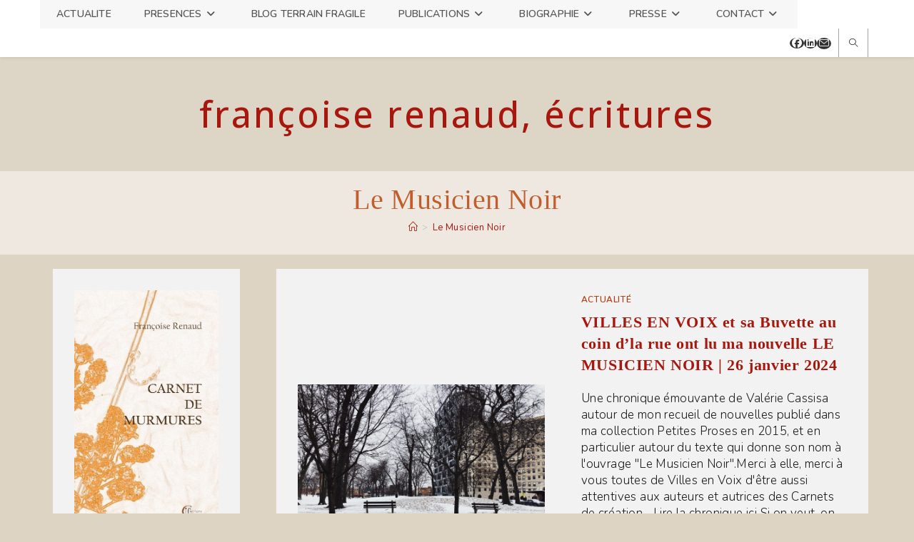

--- FILE ---
content_type: text/html; charset=UTF-8
request_url: https://www.francoiserenaud.com/tag/le-musicien-noir/
body_size: 23367
content:
<!DOCTYPE html>
<html class="html" lang="fr-FR">
<head>
	<meta charset="UTF-8">
	<link rel="profile" href="https://gmpg.org/xfn/11">

	<title>Le Musicien Noir &#8211; Françoise Renaud, écritures</title>
<meta name='robots' content='max-image-preview:large' />
<meta name="viewport" content="width=device-width, initial-scale=1"><link rel='dns-prefetch' href='//fonts.googleapis.com' />
<link rel="alternate" type="application/rss+xml" title="Françoise Renaud, écritures &raquo; Flux" href="https://www.francoiserenaud.com/feed/" />
<link rel="alternate" type="application/rss+xml" title="Françoise Renaud, écritures &raquo; Flux des commentaires" href="https://www.francoiserenaud.com/comments/feed/" />
<link rel="alternate" type="application/rss+xml" title="Françoise Renaud, écritures &raquo; Flux de l’étiquette Le Musicien Noir" href="https://www.francoiserenaud.com/tag/le-musicien-noir/feed/" />
		<style>
			.lazyload,
			.lazyloading {
				max-width: 100%;
			}
		</style>
		<style id='wp-img-auto-sizes-contain-inline-css'>
img:is([sizes=auto i],[sizes^="auto," i]){contain-intrinsic-size:3000px 1500px}
/*# sourceURL=wp-img-auto-sizes-contain-inline-css */
</style>
<style id='wp-block-library-inline-css'>
:root{--wp-block-synced-color:#7a00df;--wp-block-synced-color--rgb:122,0,223;--wp-bound-block-color:var(--wp-block-synced-color);--wp-editor-canvas-background:#ddd;--wp-admin-theme-color:#007cba;--wp-admin-theme-color--rgb:0,124,186;--wp-admin-theme-color-darker-10:#006ba1;--wp-admin-theme-color-darker-10--rgb:0,107,160.5;--wp-admin-theme-color-darker-20:#005a87;--wp-admin-theme-color-darker-20--rgb:0,90,135;--wp-admin-border-width-focus:2px}@media (min-resolution:192dpi){:root{--wp-admin-border-width-focus:1.5px}}.wp-element-button{cursor:pointer}:root .has-very-light-gray-background-color{background-color:#eee}:root .has-very-dark-gray-background-color{background-color:#313131}:root .has-very-light-gray-color{color:#eee}:root .has-very-dark-gray-color{color:#313131}:root .has-vivid-green-cyan-to-vivid-cyan-blue-gradient-background{background:linear-gradient(135deg,#00d084,#0693e3)}:root .has-purple-crush-gradient-background{background:linear-gradient(135deg,#34e2e4,#4721fb 50%,#ab1dfe)}:root .has-hazy-dawn-gradient-background{background:linear-gradient(135deg,#faaca8,#dad0ec)}:root .has-subdued-olive-gradient-background{background:linear-gradient(135deg,#fafae1,#67a671)}:root .has-atomic-cream-gradient-background{background:linear-gradient(135deg,#fdd79a,#004a59)}:root .has-nightshade-gradient-background{background:linear-gradient(135deg,#330968,#31cdcf)}:root .has-midnight-gradient-background{background:linear-gradient(135deg,#020381,#2874fc)}:root{--wp--preset--font-size--normal:16px;--wp--preset--font-size--huge:42px}.has-regular-font-size{font-size:1em}.has-larger-font-size{font-size:2.625em}.has-normal-font-size{font-size:var(--wp--preset--font-size--normal)}.has-huge-font-size{font-size:var(--wp--preset--font-size--huge)}.has-text-align-center{text-align:center}.has-text-align-left{text-align:left}.has-text-align-right{text-align:right}.has-fit-text{white-space:nowrap!important}#end-resizable-editor-section{display:none}.aligncenter{clear:both}.items-justified-left{justify-content:flex-start}.items-justified-center{justify-content:center}.items-justified-right{justify-content:flex-end}.items-justified-space-between{justify-content:space-between}.screen-reader-text{border:0;clip-path:inset(50%);height:1px;margin:-1px;overflow:hidden;padding:0;position:absolute;width:1px;word-wrap:normal!important}.screen-reader-text:focus{background-color:#ddd;clip-path:none;color:#444;display:block;font-size:1em;height:auto;left:5px;line-height:normal;padding:15px 23px 14px;text-decoration:none;top:5px;width:auto;z-index:100000}html :where(.has-border-color){border-style:solid}html :where([style*=border-top-color]){border-top-style:solid}html :where([style*=border-right-color]){border-right-style:solid}html :where([style*=border-bottom-color]){border-bottom-style:solid}html :where([style*=border-left-color]){border-left-style:solid}html :where([style*=border-width]){border-style:solid}html :where([style*=border-top-width]){border-top-style:solid}html :where([style*=border-right-width]){border-right-style:solid}html :where([style*=border-bottom-width]){border-bottom-style:solid}html :where([style*=border-left-width]){border-left-style:solid}html :where(img[class*=wp-image-]){height:auto;max-width:100%}:where(figure){margin:0 0 1em}html :where(.is-position-sticky){--wp-admin--admin-bar--position-offset:var(--wp-admin--admin-bar--height,0px)}@media screen and (max-width:600px){html :where(.is-position-sticky){--wp-admin--admin-bar--position-offset:0px}}

/*# sourceURL=wp-block-library-inline-css */
</style><style id='wp-block-gallery-inline-css'>
.blocks-gallery-grid:not(.has-nested-images),.wp-block-gallery:not(.has-nested-images){display:flex;flex-wrap:wrap;list-style-type:none;margin:0;padding:0}.blocks-gallery-grid:not(.has-nested-images) .blocks-gallery-image,.blocks-gallery-grid:not(.has-nested-images) .blocks-gallery-item,.wp-block-gallery:not(.has-nested-images) .blocks-gallery-image,.wp-block-gallery:not(.has-nested-images) .blocks-gallery-item{display:flex;flex-direction:column;flex-grow:1;justify-content:center;margin:0 1em 1em 0;position:relative;width:calc(50% - 1em)}.blocks-gallery-grid:not(.has-nested-images) .blocks-gallery-image:nth-of-type(2n),.blocks-gallery-grid:not(.has-nested-images) .blocks-gallery-item:nth-of-type(2n),.wp-block-gallery:not(.has-nested-images) .blocks-gallery-image:nth-of-type(2n),.wp-block-gallery:not(.has-nested-images) .blocks-gallery-item:nth-of-type(2n){margin-right:0}.blocks-gallery-grid:not(.has-nested-images) .blocks-gallery-image figure,.blocks-gallery-grid:not(.has-nested-images) .blocks-gallery-item figure,.wp-block-gallery:not(.has-nested-images) .blocks-gallery-image figure,.wp-block-gallery:not(.has-nested-images) .blocks-gallery-item figure{align-items:flex-end;display:flex;height:100%;justify-content:flex-start;margin:0}.blocks-gallery-grid:not(.has-nested-images) .blocks-gallery-image img,.blocks-gallery-grid:not(.has-nested-images) .blocks-gallery-item img,.wp-block-gallery:not(.has-nested-images) .blocks-gallery-image img,.wp-block-gallery:not(.has-nested-images) .blocks-gallery-item img{display:block;height:auto;max-width:100%;width:auto}.blocks-gallery-grid:not(.has-nested-images) .blocks-gallery-image figcaption,.blocks-gallery-grid:not(.has-nested-images) .blocks-gallery-item figcaption,.wp-block-gallery:not(.has-nested-images) .blocks-gallery-image figcaption,.wp-block-gallery:not(.has-nested-images) .blocks-gallery-item figcaption{background:linear-gradient(0deg,#000000b3,#0000004d 70%,#0000);bottom:0;box-sizing:border-box;color:#fff;font-size:.8em;margin:0;max-height:100%;overflow:auto;padding:3em .77em .7em;position:absolute;text-align:center;width:100%;z-index:2}.blocks-gallery-grid:not(.has-nested-images) .blocks-gallery-image figcaption img,.blocks-gallery-grid:not(.has-nested-images) .blocks-gallery-item figcaption img,.wp-block-gallery:not(.has-nested-images) .blocks-gallery-image figcaption img,.wp-block-gallery:not(.has-nested-images) .blocks-gallery-item figcaption img{display:inline}.blocks-gallery-grid:not(.has-nested-images) figcaption,.wp-block-gallery:not(.has-nested-images) figcaption{flex-grow:1}.blocks-gallery-grid:not(.has-nested-images).is-cropped .blocks-gallery-image a,.blocks-gallery-grid:not(.has-nested-images).is-cropped .blocks-gallery-image img,.blocks-gallery-grid:not(.has-nested-images).is-cropped .blocks-gallery-item a,.blocks-gallery-grid:not(.has-nested-images).is-cropped .blocks-gallery-item img,.wp-block-gallery:not(.has-nested-images).is-cropped .blocks-gallery-image a,.wp-block-gallery:not(.has-nested-images).is-cropped .blocks-gallery-image img,.wp-block-gallery:not(.has-nested-images).is-cropped .blocks-gallery-item a,.wp-block-gallery:not(.has-nested-images).is-cropped .blocks-gallery-item img{flex:1;height:100%;object-fit:cover;width:100%}.blocks-gallery-grid:not(.has-nested-images).columns-1 .blocks-gallery-image,.blocks-gallery-grid:not(.has-nested-images).columns-1 .blocks-gallery-item,.wp-block-gallery:not(.has-nested-images).columns-1 .blocks-gallery-image,.wp-block-gallery:not(.has-nested-images).columns-1 .blocks-gallery-item{margin-right:0;width:100%}@media (min-width:600px){.blocks-gallery-grid:not(.has-nested-images).columns-3 .blocks-gallery-image,.blocks-gallery-grid:not(.has-nested-images).columns-3 .blocks-gallery-item,.wp-block-gallery:not(.has-nested-images).columns-3 .blocks-gallery-image,.wp-block-gallery:not(.has-nested-images).columns-3 .blocks-gallery-item{margin-right:1em;width:calc(33.33333% - .66667em)}.blocks-gallery-grid:not(.has-nested-images).columns-4 .blocks-gallery-image,.blocks-gallery-grid:not(.has-nested-images).columns-4 .blocks-gallery-item,.wp-block-gallery:not(.has-nested-images).columns-4 .blocks-gallery-image,.wp-block-gallery:not(.has-nested-images).columns-4 .blocks-gallery-item{margin-right:1em;width:calc(25% - .75em)}.blocks-gallery-grid:not(.has-nested-images).columns-5 .blocks-gallery-image,.blocks-gallery-grid:not(.has-nested-images).columns-5 .blocks-gallery-item,.wp-block-gallery:not(.has-nested-images).columns-5 .blocks-gallery-image,.wp-block-gallery:not(.has-nested-images).columns-5 .blocks-gallery-item{margin-right:1em;width:calc(20% - .8em)}.blocks-gallery-grid:not(.has-nested-images).columns-6 .blocks-gallery-image,.blocks-gallery-grid:not(.has-nested-images).columns-6 .blocks-gallery-item,.wp-block-gallery:not(.has-nested-images).columns-6 .blocks-gallery-image,.wp-block-gallery:not(.has-nested-images).columns-6 .blocks-gallery-item{margin-right:1em;width:calc(16.66667% - .83333em)}.blocks-gallery-grid:not(.has-nested-images).columns-7 .blocks-gallery-image,.blocks-gallery-grid:not(.has-nested-images).columns-7 .blocks-gallery-item,.wp-block-gallery:not(.has-nested-images).columns-7 .blocks-gallery-image,.wp-block-gallery:not(.has-nested-images).columns-7 .blocks-gallery-item{margin-right:1em;width:calc(14.28571% - .85714em)}.blocks-gallery-grid:not(.has-nested-images).columns-8 .blocks-gallery-image,.blocks-gallery-grid:not(.has-nested-images).columns-8 .blocks-gallery-item,.wp-block-gallery:not(.has-nested-images).columns-8 .blocks-gallery-image,.wp-block-gallery:not(.has-nested-images).columns-8 .blocks-gallery-item{margin-right:1em;width:calc(12.5% - .875em)}.blocks-gallery-grid:not(.has-nested-images).columns-1 .blocks-gallery-image:nth-of-type(1n),.blocks-gallery-grid:not(.has-nested-images).columns-1 .blocks-gallery-item:nth-of-type(1n),.blocks-gallery-grid:not(.has-nested-images).columns-2 .blocks-gallery-image:nth-of-type(2n),.blocks-gallery-grid:not(.has-nested-images).columns-2 .blocks-gallery-item:nth-of-type(2n),.blocks-gallery-grid:not(.has-nested-images).columns-3 .blocks-gallery-image:nth-of-type(3n),.blocks-gallery-grid:not(.has-nested-images).columns-3 .blocks-gallery-item:nth-of-type(3n),.blocks-gallery-grid:not(.has-nested-images).columns-4 .blocks-gallery-image:nth-of-type(4n),.blocks-gallery-grid:not(.has-nested-images).columns-4 .blocks-gallery-item:nth-of-type(4n),.blocks-gallery-grid:not(.has-nested-images).columns-5 .blocks-gallery-image:nth-of-type(5n),.blocks-gallery-grid:not(.has-nested-images).columns-5 .blocks-gallery-item:nth-of-type(5n),.blocks-gallery-grid:not(.has-nested-images).columns-6 .blocks-gallery-image:nth-of-type(6n),.blocks-gallery-grid:not(.has-nested-images).columns-6 .blocks-gallery-item:nth-of-type(6n),.blocks-gallery-grid:not(.has-nested-images).columns-7 .blocks-gallery-image:nth-of-type(7n),.blocks-gallery-grid:not(.has-nested-images).columns-7 .blocks-gallery-item:nth-of-type(7n),.blocks-gallery-grid:not(.has-nested-images).columns-8 .blocks-gallery-image:nth-of-type(8n),.blocks-gallery-grid:not(.has-nested-images).columns-8 .blocks-gallery-item:nth-of-type(8n),.wp-block-gallery:not(.has-nested-images).columns-1 .blocks-gallery-image:nth-of-type(1n),.wp-block-gallery:not(.has-nested-images).columns-1 .blocks-gallery-item:nth-of-type(1n),.wp-block-gallery:not(.has-nested-images).columns-2 .blocks-gallery-image:nth-of-type(2n),.wp-block-gallery:not(.has-nested-images).columns-2 .blocks-gallery-item:nth-of-type(2n),.wp-block-gallery:not(.has-nested-images).columns-3 .blocks-gallery-image:nth-of-type(3n),.wp-block-gallery:not(.has-nested-images).columns-3 .blocks-gallery-item:nth-of-type(3n),.wp-block-gallery:not(.has-nested-images).columns-4 .blocks-gallery-image:nth-of-type(4n),.wp-block-gallery:not(.has-nested-images).columns-4 .blocks-gallery-item:nth-of-type(4n),.wp-block-gallery:not(.has-nested-images).columns-5 .blocks-gallery-image:nth-of-type(5n),.wp-block-gallery:not(.has-nested-images).columns-5 .blocks-gallery-item:nth-of-type(5n),.wp-block-gallery:not(.has-nested-images).columns-6 .blocks-gallery-image:nth-of-type(6n),.wp-block-gallery:not(.has-nested-images).columns-6 .blocks-gallery-item:nth-of-type(6n),.wp-block-gallery:not(.has-nested-images).columns-7 .blocks-gallery-image:nth-of-type(7n),.wp-block-gallery:not(.has-nested-images).columns-7 .blocks-gallery-item:nth-of-type(7n),.wp-block-gallery:not(.has-nested-images).columns-8 .blocks-gallery-image:nth-of-type(8n),.wp-block-gallery:not(.has-nested-images).columns-8 .blocks-gallery-item:nth-of-type(8n){margin-right:0}}.blocks-gallery-grid:not(.has-nested-images) .blocks-gallery-image:last-child,.blocks-gallery-grid:not(.has-nested-images) .blocks-gallery-item:last-child,.wp-block-gallery:not(.has-nested-images) .blocks-gallery-image:last-child,.wp-block-gallery:not(.has-nested-images) .blocks-gallery-item:last-child{margin-right:0}.blocks-gallery-grid:not(.has-nested-images).alignleft,.blocks-gallery-grid:not(.has-nested-images).alignright,.wp-block-gallery:not(.has-nested-images).alignleft,.wp-block-gallery:not(.has-nested-images).alignright{max-width:420px;width:100%}.blocks-gallery-grid:not(.has-nested-images).aligncenter .blocks-gallery-item figure,.wp-block-gallery:not(.has-nested-images).aligncenter .blocks-gallery-item figure{justify-content:center}.wp-block-gallery:not(.is-cropped) .blocks-gallery-item{align-self:flex-start}figure.wp-block-gallery.has-nested-images{align-items:normal}.wp-block-gallery.has-nested-images figure.wp-block-image:not(#individual-image){margin:0;width:calc(50% - var(--wp--style--unstable-gallery-gap, 16px)/2)}.wp-block-gallery.has-nested-images figure.wp-block-image{box-sizing:border-box;display:flex;flex-direction:column;flex-grow:1;justify-content:center;max-width:100%;position:relative}.wp-block-gallery.has-nested-images figure.wp-block-image>a,.wp-block-gallery.has-nested-images figure.wp-block-image>div{flex-direction:column;flex-grow:1;margin:0}.wp-block-gallery.has-nested-images figure.wp-block-image img{display:block;height:auto;max-width:100%!important;width:auto}.wp-block-gallery.has-nested-images figure.wp-block-image figcaption,.wp-block-gallery.has-nested-images figure.wp-block-image:has(figcaption):before{bottom:0;left:0;max-height:100%;position:absolute;right:0}.wp-block-gallery.has-nested-images figure.wp-block-image:has(figcaption):before{backdrop-filter:blur(3px);content:"";height:100%;-webkit-mask-image:linear-gradient(0deg,#000 20%,#0000);mask-image:linear-gradient(0deg,#000 20%,#0000);max-height:40%;pointer-events:none}.wp-block-gallery.has-nested-images figure.wp-block-image figcaption{box-sizing:border-box;color:#fff;font-size:13px;margin:0;overflow:auto;padding:1em;text-align:center;text-shadow:0 0 1.5px #000}.wp-block-gallery.has-nested-images figure.wp-block-image figcaption::-webkit-scrollbar{height:12px;width:12px}.wp-block-gallery.has-nested-images figure.wp-block-image figcaption::-webkit-scrollbar-track{background-color:initial}.wp-block-gallery.has-nested-images figure.wp-block-image figcaption::-webkit-scrollbar-thumb{background-clip:padding-box;background-color:initial;border:3px solid #0000;border-radius:8px}.wp-block-gallery.has-nested-images figure.wp-block-image figcaption:focus-within::-webkit-scrollbar-thumb,.wp-block-gallery.has-nested-images figure.wp-block-image figcaption:focus::-webkit-scrollbar-thumb,.wp-block-gallery.has-nested-images figure.wp-block-image figcaption:hover::-webkit-scrollbar-thumb{background-color:#fffc}.wp-block-gallery.has-nested-images figure.wp-block-image figcaption{scrollbar-color:#0000 #0000;scrollbar-gutter:stable both-edges;scrollbar-width:thin}.wp-block-gallery.has-nested-images figure.wp-block-image figcaption:focus,.wp-block-gallery.has-nested-images figure.wp-block-image figcaption:focus-within,.wp-block-gallery.has-nested-images figure.wp-block-image figcaption:hover{scrollbar-color:#fffc #0000}.wp-block-gallery.has-nested-images figure.wp-block-image figcaption{will-change:transform}@media (hover:none){.wp-block-gallery.has-nested-images figure.wp-block-image figcaption{scrollbar-color:#fffc #0000}}.wp-block-gallery.has-nested-images figure.wp-block-image figcaption{background:linear-gradient(0deg,#0006,#0000)}.wp-block-gallery.has-nested-images figure.wp-block-image figcaption img{display:inline}.wp-block-gallery.has-nested-images figure.wp-block-image figcaption a{color:inherit}.wp-block-gallery.has-nested-images figure.wp-block-image.has-custom-border img{box-sizing:border-box}.wp-block-gallery.has-nested-images figure.wp-block-image.has-custom-border>a,.wp-block-gallery.has-nested-images figure.wp-block-image.has-custom-border>div,.wp-block-gallery.has-nested-images figure.wp-block-image.is-style-rounded>a,.wp-block-gallery.has-nested-images figure.wp-block-image.is-style-rounded>div{flex:1 1 auto}.wp-block-gallery.has-nested-images figure.wp-block-image.has-custom-border figcaption,.wp-block-gallery.has-nested-images figure.wp-block-image.is-style-rounded figcaption{background:none;color:inherit;flex:initial;margin:0;padding:10px 10px 9px;position:relative;text-shadow:none}.wp-block-gallery.has-nested-images figure.wp-block-image.has-custom-border:before,.wp-block-gallery.has-nested-images figure.wp-block-image.is-style-rounded:before{content:none}.wp-block-gallery.has-nested-images figcaption{flex-basis:100%;flex-grow:1;text-align:center}.wp-block-gallery.has-nested-images:not(.is-cropped) figure.wp-block-image:not(#individual-image){margin-bottom:auto;margin-top:0}.wp-block-gallery.has-nested-images.is-cropped figure.wp-block-image:not(#individual-image){align-self:inherit}.wp-block-gallery.has-nested-images.is-cropped figure.wp-block-image:not(#individual-image)>a,.wp-block-gallery.has-nested-images.is-cropped figure.wp-block-image:not(#individual-image)>div:not(.components-drop-zone){display:flex}.wp-block-gallery.has-nested-images.is-cropped figure.wp-block-image:not(#individual-image) a,.wp-block-gallery.has-nested-images.is-cropped figure.wp-block-image:not(#individual-image) img{flex:1 0 0%;height:100%;object-fit:cover;width:100%}.wp-block-gallery.has-nested-images.columns-1 figure.wp-block-image:not(#individual-image){width:100%}@media (min-width:600px){.wp-block-gallery.has-nested-images.columns-3 figure.wp-block-image:not(#individual-image){width:calc(33.33333% - var(--wp--style--unstable-gallery-gap, 16px)*.66667)}.wp-block-gallery.has-nested-images.columns-4 figure.wp-block-image:not(#individual-image){width:calc(25% - var(--wp--style--unstable-gallery-gap, 16px)*.75)}.wp-block-gallery.has-nested-images.columns-5 figure.wp-block-image:not(#individual-image){width:calc(20% - var(--wp--style--unstable-gallery-gap, 16px)*.8)}.wp-block-gallery.has-nested-images.columns-6 figure.wp-block-image:not(#individual-image){width:calc(16.66667% - var(--wp--style--unstable-gallery-gap, 16px)*.83333)}.wp-block-gallery.has-nested-images.columns-7 figure.wp-block-image:not(#individual-image){width:calc(14.28571% - var(--wp--style--unstable-gallery-gap, 16px)*.85714)}.wp-block-gallery.has-nested-images.columns-8 figure.wp-block-image:not(#individual-image){width:calc(12.5% - var(--wp--style--unstable-gallery-gap, 16px)*.875)}.wp-block-gallery.has-nested-images.columns-default figure.wp-block-image:not(#individual-image){width:calc(33.33% - var(--wp--style--unstable-gallery-gap, 16px)*.66667)}.wp-block-gallery.has-nested-images.columns-default figure.wp-block-image:not(#individual-image):first-child:nth-last-child(2),.wp-block-gallery.has-nested-images.columns-default figure.wp-block-image:not(#individual-image):first-child:nth-last-child(2)~figure.wp-block-image:not(#individual-image){width:calc(50% - var(--wp--style--unstable-gallery-gap, 16px)*.5)}.wp-block-gallery.has-nested-images.columns-default figure.wp-block-image:not(#individual-image):first-child:last-child{width:100%}}.wp-block-gallery.has-nested-images.alignleft,.wp-block-gallery.has-nested-images.alignright{max-width:420px;width:100%}.wp-block-gallery.has-nested-images.aligncenter{justify-content:center}
/*# sourceURL=https://www.francoiserenaud.com/wp-includes/blocks/gallery/style.min.css */
</style>
<style id='wp-block-gallery-theme-inline-css'>
.blocks-gallery-caption{color:#555;font-size:13px;text-align:center}.is-dark-theme .blocks-gallery-caption{color:#ffffffa6}
/*# sourceURL=https://www.francoiserenaud.com/wp-includes/blocks/gallery/theme.min.css */
</style>
<style id='wp-block-image-inline-css'>
.wp-block-image>a,.wp-block-image>figure>a{display:inline-block}.wp-block-image img{box-sizing:border-box;height:auto;max-width:100%;vertical-align:bottom}@media not (prefers-reduced-motion){.wp-block-image img.hide{visibility:hidden}.wp-block-image img.show{animation:show-content-image .4s}}.wp-block-image[style*=border-radius] img,.wp-block-image[style*=border-radius]>a{border-radius:inherit}.wp-block-image.has-custom-border img{box-sizing:border-box}.wp-block-image.aligncenter{text-align:center}.wp-block-image.alignfull>a,.wp-block-image.alignwide>a{width:100%}.wp-block-image.alignfull img,.wp-block-image.alignwide img{height:auto;width:100%}.wp-block-image .aligncenter,.wp-block-image .alignleft,.wp-block-image .alignright,.wp-block-image.aligncenter,.wp-block-image.alignleft,.wp-block-image.alignright{display:table}.wp-block-image .aligncenter>figcaption,.wp-block-image .alignleft>figcaption,.wp-block-image .alignright>figcaption,.wp-block-image.aligncenter>figcaption,.wp-block-image.alignleft>figcaption,.wp-block-image.alignright>figcaption{caption-side:bottom;display:table-caption}.wp-block-image .alignleft{float:left;margin:.5em 1em .5em 0}.wp-block-image .alignright{float:right;margin:.5em 0 .5em 1em}.wp-block-image .aligncenter{margin-left:auto;margin-right:auto}.wp-block-image :where(figcaption){margin-bottom:1em;margin-top:.5em}.wp-block-image.is-style-circle-mask img{border-radius:9999px}@supports ((-webkit-mask-image:none) or (mask-image:none)) or (-webkit-mask-image:none){.wp-block-image.is-style-circle-mask img{border-radius:0;-webkit-mask-image:url('data:image/svg+xml;utf8,<svg viewBox="0 0 100 100" xmlns="http://www.w3.org/2000/svg"><circle cx="50" cy="50" r="50"/></svg>');mask-image:url('data:image/svg+xml;utf8,<svg viewBox="0 0 100 100" xmlns="http://www.w3.org/2000/svg"><circle cx="50" cy="50" r="50"/></svg>');mask-mode:alpha;-webkit-mask-position:center;mask-position:center;-webkit-mask-repeat:no-repeat;mask-repeat:no-repeat;-webkit-mask-size:contain;mask-size:contain}}:root :where(.wp-block-image.is-style-rounded img,.wp-block-image .is-style-rounded img){border-radius:9999px}.wp-block-image figure{margin:0}.wp-lightbox-container{display:flex;flex-direction:column;position:relative}.wp-lightbox-container img{cursor:zoom-in}.wp-lightbox-container img:hover+button{opacity:1}.wp-lightbox-container button{align-items:center;backdrop-filter:blur(16px) saturate(180%);background-color:#5a5a5a40;border:none;border-radius:4px;cursor:zoom-in;display:flex;height:20px;justify-content:center;opacity:0;padding:0;position:absolute;right:16px;text-align:center;top:16px;width:20px;z-index:100}@media not (prefers-reduced-motion){.wp-lightbox-container button{transition:opacity .2s ease}}.wp-lightbox-container button:focus-visible{outline:3px auto #5a5a5a40;outline:3px auto -webkit-focus-ring-color;outline-offset:3px}.wp-lightbox-container button:hover{cursor:pointer;opacity:1}.wp-lightbox-container button:focus{opacity:1}.wp-lightbox-container button:focus,.wp-lightbox-container button:hover,.wp-lightbox-container button:not(:hover):not(:active):not(.has-background){background-color:#5a5a5a40;border:none}.wp-lightbox-overlay{box-sizing:border-box;cursor:zoom-out;height:100vh;left:0;overflow:hidden;position:fixed;top:0;visibility:hidden;width:100%;z-index:100000}.wp-lightbox-overlay .close-button{align-items:center;cursor:pointer;display:flex;justify-content:center;min-height:40px;min-width:40px;padding:0;position:absolute;right:calc(env(safe-area-inset-right) + 16px);top:calc(env(safe-area-inset-top) + 16px);z-index:5000000}.wp-lightbox-overlay .close-button:focus,.wp-lightbox-overlay .close-button:hover,.wp-lightbox-overlay .close-button:not(:hover):not(:active):not(.has-background){background:none;border:none}.wp-lightbox-overlay .lightbox-image-container{height:var(--wp--lightbox-container-height);left:50%;overflow:hidden;position:absolute;top:50%;transform:translate(-50%,-50%);transform-origin:top left;width:var(--wp--lightbox-container-width);z-index:9999999999}.wp-lightbox-overlay .wp-block-image{align-items:center;box-sizing:border-box;display:flex;height:100%;justify-content:center;margin:0;position:relative;transform-origin:0 0;width:100%;z-index:3000000}.wp-lightbox-overlay .wp-block-image img{height:var(--wp--lightbox-image-height);min-height:var(--wp--lightbox-image-height);min-width:var(--wp--lightbox-image-width);width:var(--wp--lightbox-image-width)}.wp-lightbox-overlay .wp-block-image figcaption{display:none}.wp-lightbox-overlay button{background:none;border:none}.wp-lightbox-overlay .scrim{background-color:#fff;height:100%;opacity:.9;position:absolute;width:100%;z-index:2000000}.wp-lightbox-overlay.active{visibility:visible}@media not (prefers-reduced-motion){.wp-lightbox-overlay.active{animation:turn-on-visibility .25s both}.wp-lightbox-overlay.active img{animation:turn-on-visibility .35s both}.wp-lightbox-overlay.show-closing-animation:not(.active){animation:turn-off-visibility .35s both}.wp-lightbox-overlay.show-closing-animation:not(.active) img{animation:turn-off-visibility .25s both}.wp-lightbox-overlay.zoom.active{animation:none;opacity:1;visibility:visible}.wp-lightbox-overlay.zoom.active .lightbox-image-container{animation:lightbox-zoom-in .4s}.wp-lightbox-overlay.zoom.active .lightbox-image-container img{animation:none}.wp-lightbox-overlay.zoom.active .scrim{animation:turn-on-visibility .4s forwards}.wp-lightbox-overlay.zoom.show-closing-animation:not(.active){animation:none}.wp-lightbox-overlay.zoom.show-closing-animation:not(.active) .lightbox-image-container{animation:lightbox-zoom-out .4s}.wp-lightbox-overlay.zoom.show-closing-animation:not(.active) .lightbox-image-container img{animation:none}.wp-lightbox-overlay.zoom.show-closing-animation:not(.active) .scrim{animation:turn-off-visibility .4s forwards}}@keyframes show-content-image{0%{visibility:hidden}99%{visibility:hidden}to{visibility:visible}}@keyframes turn-on-visibility{0%{opacity:0}to{opacity:1}}@keyframes turn-off-visibility{0%{opacity:1;visibility:visible}99%{opacity:0;visibility:visible}to{opacity:0;visibility:hidden}}@keyframes lightbox-zoom-in{0%{transform:translate(calc((-100vw + var(--wp--lightbox-scrollbar-width))/2 + var(--wp--lightbox-initial-left-position)),calc(-50vh + var(--wp--lightbox-initial-top-position))) scale(var(--wp--lightbox-scale))}to{transform:translate(-50%,-50%) scale(1)}}@keyframes lightbox-zoom-out{0%{transform:translate(-50%,-50%) scale(1);visibility:visible}99%{visibility:visible}to{transform:translate(calc((-100vw + var(--wp--lightbox-scrollbar-width))/2 + var(--wp--lightbox-initial-left-position)),calc(-50vh + var(--wp--lightbox-initial-top-position))) scale(var(--wp--lightbox-scale));visibility:hidden}}
/*# sourceURL=https://www.francoiserenaud.com/wp-includes/blocks/image/style.min.css */
</style>
<style id='wp-block-image-theme-inline-css'>
:root :where(.wp-block-image figcaption){color:#555;font-size:13px;text-align:center}.is-dark-theme :root :where(.wp-block-image figcaption){color:#ffffffa6}.wp-block-image{margin:0 0 1em}
/*# sourceURL=https://www.francoiserenaud.com/wp-includes/blocks/image/theme.min.css */
</style>
<style id='global-styles-inline-css'>
:root{--wp--preset--aspect-ratio--square: 1;--wp--preset--aspect-ratio--4-3: 4/3;--wp--preset--aspect-ratio--3-4: 3/4;--wp--preset--aspect-ratio--3-2: 3/2;--wp--preset--aspect-ratio--2-3: 2/3;--wp--preset--aspect-ratio--16-9: 16/9;--wp--preset--aspect-ratio--9-16: 9/16;--wp--preset--color--black: #000000;--wp--preset--color--cyan-bluish-gray: #abb8c3;--wp--preset--color--white: #ffffff;--wp--preset--color--pale-pink: #f78da7;--wp--preset--color--vivid-red: #cf2e2e;--wp--preset--color--luminous-vivid-orange: #ff6900;--wp--preset--color--luminous-vivid-amber: #fcb900;--wp--preset--color--light-green-cyan: #7bdcb5;--wp--preset--color--vivid-green-cyan: #00d084;--wp--preset--color--pale-cyan-blue: #8ed1fc;--wp--preset--color--vivid-cyan-blue: #0693e3;--wp--preset--color--vivid-purple: #9b51e0;--wp--preset--gradient--vivid-cyan-blue-to-vivid-purple: linear-gradient(135deg,rgb(6,147,227) 0%,rgb(155,81,224) 100%);--wp--preset--gradient--light-green-cyan-to-vivid-green-cyan: linear-gradient(135deg,rgb(122,220,180) 0%,rgb(0,208,130) 100%);--wp--preset--gradient--luminous-vivid-amber-to-luminous-vivid-orange: linear-gradient(135deg,rgb(252,185,0) 0%,rgb(255,105,0) 100%);--wp--preset--gradient--luminous-vivid-orange-to-vivid-red: linear-gradient(135deg,rgb(255,105,0) 0%,rgb(207,46,46) 100%);--wp--preset--gradient--very-light-gray-to-cyan-bluish-gray: linear-gradient(135deg,rgb(238,238,238) 0%,rgb(169,184,195) 100%);--wp--preset--gradient--cool-to-warm-spectrum: linear-gradient(135deg,rgb(74,234,220) 0%,rgb(151,120,209) 20%,rgb(207,42,186) 40%,rgb(238,44,130) 60%,rgb(251,105,98) 80%,rgb(254,248,76) 100%);--wp--preset--gradient--blush-light-purple: linear-gradient(135deg,rgb(255,206,236) 0%,rgb(152,150,240) 100%);--wp--preset--gradient--blush-bordeaux: linear-gradient(135deg,rgb(254,205,165) 0%,rgb(254,45,45) 50%,rgb(107,0,62) 100%);--wp--preset--gradient--luminous-dusk: linear-gradient(135deg,rgb(255,203,112) 0%,rgb(199,81,192) 50%,rgb(65,88,208) 100%);--wp--preset--gradient--pale-ocean: linear-gradient(135deg,rgb(255,245,203) 0%,rgb(182,227,212) 50%,rgb(51,167,181) 100%);--wp--preset--gradient--electric-grass: linear-gradient(135deg,rgb(202,248,128) 0%,rgb(113,206,126) 100%);--wp--preset--gradient--midnight: linear-gradient(135deg,rgb(2,3,129) 0%,rgb(40,116,252) 100%);--wp--preset--font-size--small: 13px;--wp--preset--font-size--medium: 20px;--wp--preset--font-size--large: 36px;--wp--preset--font-size--x-large: 42px;--wp--preset--spacing--20: 0.44rem;--wp--preset--spacing--30: 0.67rem;--wp--preset--spacing--40: 1rem;--wp--preset--spacing--50: 1.5rem;--wp--preset--spacing--60: 2.25rem;--wp--preset--spacing--70: 3.38rem;--wp--preset--spacing--80: 5.06rem;--wp--preset--shadow--natural: 6px 6px 9px rgba(0, 0, 0, 0.2);--wp--preset--shadow--deep: 12px 12px 50px rgba(0, 0, 0, 0.4);--wp--preset--shadow--sharp: 6px 6px 0px rgba(0, 0, 0, 0.2);--wp--preset--shadow--outlined: 6px 6px 0px -3px rgb(255, 255, 255), 6px 6px rgb(0, 0, 0);--wp--preset--shadow--crisp: 6px 6px 0px rgb(0, 0, 0);}:where(.is-layout-flex){gap: 0.5em;}:where(.is-layout-grid){gap: 0.5em;}body .is-layout-flex{display: flex;}.is-layout-flex{flex-wrap: wrap;align-items: center;}.is-layout-flex > :is(*, div){margin: 0;}body .is-layout-grid{display: grid;}.is-layout-grid > :is(*, div){margin: 0;}:where(.wp-block-columns.is-layout-flex){gap: 2em;}:where(.wp-block-columns.is-layout-grid){gap: 2em;}:where(.wp-block-post-template.is-layout-flex){gap: 1.25em;}:where(.wp-block-post-template.is-layout-grid){gap: 1.25em;}.has-black-color{color: var(--wp--preset--color--black) !important;}.has-cyan-bluish-gray-color{color: var(--wp--preset--color--cyan-bluish-gray) !important;}.has-white-color{color: var(--wp--preset--color--white) !important;}.has-pale-pink-color{color: var(--wp--preset--color--pale-pink) !important;}.has-vivid-red-color{color: var(--wp--preset--color--vivid-red) !important;}.has-luminous-vivid-orange-color{color: var(--wp--preset--color--luminous-vivid-orange) !important;}.has-luminous-vivid-amber-color{color: var(--wp--preset--color--luminous-vivid-amber) !important;}.has-light-green-cyan-color{color: var(--wp--preset--color--light-green-cyan) !important;}.has-vivid-green-cyan-color{color: var(--wp--preset--color--vivid-green-cyan) !important;}.has-pale-cyan-blue-color{color: var(--wp--preset--color--pale-cyan-blue) !important;}.has-vivid-cyan-blue-color{color: var(--wp--preset--color--vivid-cyan-blue) !important;}.has-vivid-purple-color{color: var(--wp--preset--color--vivid-purple) !important;}.has-black-background-color{background-color: var(--wp--preset--color--black) !important;}.has-cyan-bluish-gray-background-color{background-color: var(--wp--preset--color--cyan-bluish-gray) !important;}.has-white-background-color{background-color: var(--wp--preset--color--white) !important;}.has-pale-pink-background-color{background-color: var(--wp--preset--color--pale-pink) !important;}.has-vivid-red-background-color{background-color: var(--wp--preset--color--vivid-red) !important;}.has-luminous-vivid-orange-background-color{background-color: var(--wp--preset--color--luminous-vivid-orange) !important;}.has-luminous-vivid-amber-background-color{background-color: var(--wp--preset--color--luminous-vivid-amber) !important;}.has-light-green-cyan-background-color{background-color: var(--wp--preset--color--light-green-cyan) !important;}.has-vivid-green-cyan-background-color{background-color: var(--wp--preset--color--vivid-green-cyan) !important;}.has-pale-cyan-blue-background-color{background-color: var(--wp--preset--color--pale-cyan-blue) !important;}.has-vivid-cyan-blue-background-color{background-color: var(--wp--preset--color--vivid-cyan-blue) !important;}.has-vivid-purple-background-color{background-color: var(--wp--preset--color--vivid-purple) !important;}.has-black-border-color{border-color: var(--wp--preset--color--black) !important;}.has-cyan-bluish-gray-border-color{border-color: var(--wp--preset--color--cyan-bluish-gray) !important;}.has-white-border-color{border-color: var(--wp--preset--color--white) !important;}.has-pale-pink-border-color{border-color: var(--wp--preset--color--pale-pink) !important;}.has-vivid-red-border-color{border-color: var(--wp--preset--color--vivid-red) !important;}.has-luminous-vivid-orange-border-color{border-color: var(--wp--preset--color--luminous-vivid-orange) !important;}.has-luminous-vivid-amber-border-color{border-color: var(--wp--preset--color--luminous-vivid-amber) !important;}.has-light-green-cyan-border-color{border-color: var(--wp--preset--color--light-green-cyan) !important;}.has-vivid-green-cyan-border-color{border-color: var(--wp--preset--color--vivid-green-cyan) !important;}.has-pale-cyan-blue-border-color{border-color: var(--wp--preset--color--pale-cyan-blue) !important;}.has-vivid-cyan-blue-border-color{border-color: var(--wp--preset--color--vivid-cyan-blue) !important;}.has-vivid-purple-border-color{border-color: var(--wp--preset--color--vivid-purple) !important;}.has-vivid-cyan-blue-to-vivid-purple-gradient-background{background: var(--wp--preset--gradient--vivid-cyan-blue-to-vivid-purple) !important;}.has-light-green-cyan-to-vivid-green-cyan-gradient-background{background: var(--wp--preset--gradient--light-green-cyan-to-vivid-green-cyan) !important;}.has-luminous-vivid-amber-to-luminous-vivid-orange-gradient-background{background: var(--wp--preset--gradient--luminous-vivid-amber-to-luminous-vivid-orange) !important;}.has-luminous-vivid-orange-to-vivid-red-gradient-background{background: var(--wp--preset--gradient--luminous-vivid-orange-to-vivid-red) !important;}.has-very-light-gray-to-cyan-bluish-gray-gradient-background{background: var(--wp--preset--gradient--very-light-gray-to-cyan-bluish-gray) !important;}.has-cool-to-warm-spectrum-gradient-background{background: var(--wp--preset--gradient--cool-to-warm-spectrum) !important;}.has-blush-light-purple-gradient-background{background: var(--wp--preset--gradient--blush-light-purple) !important;}.has-blush-bordeaux-gradient-background{background: var(--wp--preset--gradient--blush-bordeaux) !important;}.has-luminous-dusk-gradient-background{background: var(--wp--preset--gradient--luminous-dusk) !important;}.has-pale-ocean-gradient-background{background: var(--wp--preset--gradient--pale-ocean) !important;}.has-electric-grass-gradient-background{background: var(--wp--preset--gradient--electric-grass) !important;}.has-midnight-gradient-background{background: var(--wp--preset--gradient--midnight) !important;}.has-small-font-size{font-size: var(--wp--preset--font-size--small) !important;}.has-medium-font-size{font-size: var(--wp--preset--font-size--medium) !important;}.has-large-font-size{font-size: var(--wp--preset--font-size--large) !important;}.has-x-large-font-size{font-size: var(--wp--preset--font-size--x-large) !important;}
/*# sourceURL=global-styles-inline-css */
</style>
<style id='core-block-supports-inline-css'>
.wp-block-gallery.wp-block-gallery-3{--wp--style--unstable-gallery-gap:var( --wp--style--gallery-gap-default, var( --gallery-block--gutter-size, var( --wp--style--block-gap, 0.5em ) ) );gap:var( --wp--style--gallery-gap-default, var( --gallery-block--gutter-size, var( --wp--style--block-gap, 0.5em ) ) );}
/*# sourceURL=core-block-supports-inline-css */
</style>

<style id='classic-theme-styles-inline-css'>
/*! This file is auto-generated */
.wp-block-button__link{color:#fff;background-color:#32373c;border-radius:9999px;box-shadow:none;text-decoration:none;padding:calc(.667em + 2px) calc(1.333em + 2px);font-size:1.125em}.wp-block-file__button{background:#32373c;color:#fff;text-decoration:none}
/*# sourceURL=/wp-includes/css/classic-themes.min.css */
</style>
<!-- <link rel='stylesheet' id='contact-form-7-css' href='https://www.francoiserenaud.com/wp-content/plugins/contact-form-7/includes/css/styles.css?ver=6.1.4' media='all' /> -->
<!-- <link rel='stylesheet' id='font-awesome-css' href='https://www.francoiserenaud.com/wp-content/themes/oceanwp/assets/fonts/fontawesome/css/all.min.css?ver=6.7.2' media='all' /> -->
<!-- <link rel='stylesheet' id='simple-line-icons-css' href='https://www.francoiserenaud.com/wp-content/themes/oceanwp/assets/css/third/simple-line-icons.min.css?ver=2.4.0' media='all' /> -->
<!-- <link rel='stylesheet' id='oceanwp-style-css' href='https://www.francoiserenaud.com/wp-content/themes/oceanwp/assets/css/style.min.css?ver=4.1.4' media='all' /> -->
<link rel="stylesheet" type="text/css" href="//www.francoiserenaud.com/wp-content/cache/wpfc-minified/q6mt2oyf/bq02o.css" media="all"/>
<link rel='stylesheet' id='oceanwp-google-font-nunito-css' href='//fonts.googleapis.com/css?family=Nunito%3A100%2C200%2C300%2C400%2C500%2C600%2C700%2C800%2C900%2C100i%2C200i%2C300i%2C400i%2C500i%2C600i%2C700i%2C800i%2C900i&#038;subset=latin&#038;display=swap&#038;ver=6.9' media='all' />
<link rel='stylesheet' id='oceanwp-google-font-open-sans-css' href='//fonts.googleapis.com/css?family=Open+Sans%3A100%2C200%2C300%2C400%2C500%2C600%2C700%2C800%2C900%2C100i%2C200i%2C300i%2C400i%2C500i%2C600i%2C700i%2C800i%2C900i&#038;subset=latin&#038;display=swap&#038;ver=6.9' media='all' />
<!-- <link rel='stylesheet' id='oe-widgets-style-css' href='https://www.francoiserenaud.com/wp-content/plugins/ocean-extra/assets/css/widgets.css?ver=fadcef2babfbad412a0743ced0485e9f' media='all' /> -->
<link rel="stylesheet" type="text/css" href="//www.francoiserenaud.com/wp-content/cache/wpfc-minified/qilpl4xg/hc640.css" media="all"/>
<script src='//www.francoiserenaud.com/wp-content/cache/wpfc-minified/m8h6aczn/hc67a.js' type="text/javascript"></script>
<!-- <script src="https://www.francoiserenaud.com/wp-includes/js/jquery/jquery.min.js?ver=3.7.1" id="jquery-core-js"></script> -->

<!-- <script src="https://www.francoiserenaud.com/wp-includes/js/jquery/jquery-migrate.min.js?ver=3.4.1" id="jquery-migrate-js"></script> -->
<link rel="https://api.w.org/" href="https://www.francoiserenaud.com/wp-json/" /><link rel="alternate" title="JSON" type="application/json" href="https://www.francoiserenaud.com/wp-json/wp/v2/tags/214" /><link rel="EditURI" type="application/rsd+xml" title="RSD" href="https://www.francoiserenaud.com/xmlrpc.php?rsd" />
		<script>
			document.documentElement.className = document.documentElement.className.replace('no-js', 'js');
		</script>
				<style>
			.no-js img.lazyload {
				display: none;
			}

			figure.wp-block-image img.lazyloading {
				min-width: 150px;
			}

			.lazyload,
			.lazyloading {
				--smush-placeholder-width: 100px;
				--smush-placeholder-aspect-ratio: 1/1;
				width: var(--smush-image-width, var(--smush-placeholder-width)) !important;
				aspect-ratio: var(--smush-image-aspect-ratio, var(--smush-placeholder-aspect-ratio)) !important;
			}

						.lazyload, .lazyloading {
				opacity: 0;
			}

			.lazyloaded {
				opacity: 1;
				transition: opacity 400ms;
				transition-delay: 0ms;
			}

					</style>
		<link rel="icon" href="https://www.francoiserenaud.com/wp-content/uploads/2025/01/cropped-porte11_carre-32x32.jpg" sizes="32x32" />
<link rel="icon" href="https://www.francoiserenaud.com/wp-content/uploads/2025/01/cropped-porte11_carre-192x192.jpg" sizes="192x192" />
<link rel="apple-touch-icon" href="https://www.francoiserenaud.com/wp-content/uploads/2025/01/cropped-porte11_carre-180x180.jpg" />
<meta name="msapplication-TileImage" content="https://www.francoiserenaud.com/wp-content/uploads/2025/01/cropped-porte11_carre-270x270.jpg" />
<!-- OceanWP CSS -->
<style type="text/css">
/* Colors */a:hover,a.light:hover,.theme-heading .text::before,.theme-heading .text::after,#top-bar-content >a:hover,#top-bar-social li.oceanwp-email a:hover,#site-navigation-wrap .dropdown-menu >li >a:hover,#site-header.medium-header #medium-searchform button:hover,.oceanwp-mobile-menu-icon a:hover,.blog-entry.post .blog-entry-header .entry-title a:hover,.blog-entry.post .blog-entry-readmore a:hover,.blog-entry.thumbnail-entry .blog-entry-category a,ul.meta li a:hover,.dropcap,.single nav.post-navigation .nav-links .title,body .related-post-title a:hover,body #wp-calendar caption,body .contact-info-widget.default i,body .contact-info-widget.big-icons i,body .custom-links-widget .oceanwp-custom-links li a:hover,body .custom-links-widget .oceanwp-custom-links li a:hover:before,body .posts-thumbnails-widget li a:hover,body .social-widget li.oceanwp-email a:hover,.comment-author .comment-meta .comment-reply-link,#respond #cancel-comment-reply-link:hover,#footer-widgets .footer-box a:hover,#footer-bottom a:hover,#footer-bottom #footer-bottom-menu a:hover,.sidr a:hover,.sidr-class-dropdown-toggle:hover,.sidr-class-menu-item-has-children.active >a,.sidr-class-menu-item-has-children.active >a >.sidr-class-dropdown-toggle,input[type=checkbox]:checked:before{color:#b53a0e}.single nav.post-navigation .nav-links .title .owp-icon use,.blog-entry.post .blog-entry-readmore a:hover .owp-icon use,body .contact-info-widget.default .owp-icon use,body .contact-info-widget.big-icons .owp-icon use{stroke:#b53a0e}input[type="button"],input[type="reset"],input[type="submit"],button[type="submit"],.button,#site-navigation-wrap .dropdown-menu >li.btn >a >span,.thumbnail:hover i,.thumbnail:hover .link-post-svg-icon,.post-quote-content,.omw-modal .omw-close-modal,body .contact-info-widget.big-icons li:hover i,body .contact-info-widget.big-icons li:hover .owp-icon,body div.wpforms-container-full .wpforms-form input[type=submit],body div.wpforms-container-full .wpforms-form button[type=submit],body div.wpforms-container-full .wpforms-form .wpforms-page-button,.woocommerce-cart .wp-element-button,.woocommerce-checkout .wp-element-button,.wp-block-button__link{background-color:#b53a0e}.widget-title{border-color:#b53a0e}blockquote{border-color:#b53a0e}.wp-block-quote{border-color:#b53a0e}#searchform-dropdown{border-color:#b53a0e}.dropdown-menu .sub-menu{border-color:#b53a0e}.blog-entry.large-entry .blog-entry-readmore a:hover{border-color:#b53a0e}.oceanwp-newsletter-form-wrap input[type="email"]:focus{border-color:#b53a0e}.social-widget li.oceanwp-email a:hover{border-color:#b53a0e}#respond #cancel-comment-reply-link:hover{border-color:#b53a0e}body .contact-info-widget.big-icons li:hover i{border-color:#b53a0e}body .contact-info-widget.big-icons li:hover .owp-icon{border-color:#b53a0e}#footer-widgets .oceanwp-newsletter-form-wrap input[type="email"]:focus{border-color:#b53a0e}input[type="button"]:hover,input[type="reset"]:hover,input[type="submit"]:hover,button[type="submit"]:hover,input[type="button"]:focus,input[type="reset"]:focus,input[type="submit"]:focus,button[type="submit"]:focus,.button:hover,.button:focus,#site-navigation-wrap .dropdown-menu >li.btn >a:hover >span,.post-quote-author,.omw-modal .omw-close-modal:hover,body div.wpforms-container-full .wpforms-form input[type=submit]:hover,body div.wpforms-container-full .wpforms-form button[type=submit]:hover,body div.wpforms-container-full .wpforms-form .wpforms-page-button:hover,.woocommerce-cart .wp-element-button:hover,.woocommerce-checkout .wp-element-button:hover,.wp-block-button__link:hover{background-color:#c99a0c}table th,table td,hr,.content-area,body.content-left-sidebar #content-wrap .content-area,.content-left-sidebar .content-area,#top-bar-wrap,#site-header,#site-header.top-header #search-toggle,.dropdown-menu ul li,.centered-minimal-page-header,.blog-entry.post,.blog-entry.grid-entry .blog-entry-inner,.blog-entry.thumbnail-entry .blog-entry-bottom,.single-post .entry-title,.single .entry-share-wrap .entry-share,.single .entry-share,.single .entry-share ul li a,.single nav.post-navigation,.single nav.post-navigation .nav-links .nav-previous,#author-bio,#author-bio .author-bio-avatar,#author-bio .author-bio-social li a,#related-posts,#comments,.comment-body,#respond #cancel-comment-reply-link,#blog-entries .type-page,.page-numbers a,.page-numbers span:not(.elementor-screen-only),.page-links span,body #wp-calendar caption,body #wp-calendar th,body #wp-calendar tbody,body .contact-info-widget.default i,body .contact-info-widget.big-icons i,body .contact-info-widget.big-icons .owp-icon,body .contact-info-widget.default .owp-icon,body .posts-thumbnails-widget li,body .tagcloud a{border-color:#a3a3a3}body,.separate-layout,.has-parallax-footer:not(.separate-layout) #main{background-color:#c4c4c4}a{color:#a8170d}a .owp-icon use{stroke:#a8170d}a:hover{color:#e5b012}a:hover .owp-icon use{stroke:#e5b012}.separate-layout,.has-parallax-footer.separate-layout #main{background-color:#ddd4c3}.boxed-layout #wrap,.separate-layout .content-area,.separate-layout .widget-area .sidebar-box,body.separate-blog.separate-layout #blog-entries >*,body.separate-blog.separate-layout .oceanwp-pagination,body.separate-blog.separate-layout .blog-entry.grid-entry .blog-entry-inner,.has-parallax-footer:not(.separate-layout) #main{background-color:#f2f2f2}body .theme-button,body input[type="submit"],body button[type="submit"],body button,body .button,body div.wpforms-container-full .wpforms-form input[type=submit],body div.wpforms-container-full .wpforms-form button[type=submit],body div.wpforms-container-full .wpforms-form .wpforms-page-button,.woocommerce-cart .wp-element-button,.woocommerce-checkout .wp-element-button,.wp-block-button__link{border-color:#ffffff}body .theme-button:hover,body input[type="submit"]:hover,body button[type="submit"]:hover,body button:hover,body .button:hover,body div.wpforms-container-full .wpforms-form input[type=submit]:hover,body div.wpforms-container-full .wpforms-form input[type=submit]:active,body div.wpforms-container-full .wpforms-form button[type=submit]:hover,body div.wpforms-container-full .wpforms-form button[type=submit]:active,body div.wpforms-container-full .wpforms-form .wpforms-page-button:hover,body div.wpforms-container-full .wpforms-form .wpforms-page-button:active,.woocommerce-cart .wp-element-button:hover,.woocommerce-checkout .wp-element-button:hover,.wp-block-button__link:hover{border-color:#ffffff}label,body div.wpforms-container-full .wpforms-form .wpforms-field-label{color:#000000}.page-header .page-header-title,.page-header.background-image-page-header .page-header-title{color:#c15e2c}body{color:#191919}/* OceanWP Style Settings CSS */.container{width:1990px}@media only screen and (min-width:960px){.widget-area,.content-left-sidebar .widget-area{width:25%}}body{background-position:top left}body{background-attachment:fixed}body{background-repeat:no-repeat}body{background-size:cover}.theme-button,input[type="submit"],button[type="submit"],button,.button,body div.wpforms-container-full .wpforms-form input[type=submit],body div.wpforms-container-full .wpforms-form button[type=submit],body div.wpforms-container-full .wpforms-form .wpforms-page-button{border-style:solid}.theme-button,input[type="submit"],button[type="submit"],button,.button,body div.wpforms-container-full .wpforms-form input[type=submit],body div.wpforms-container-full .wpforms-form button[type=submit],body div.wpforms-container-full .wpforms-form .wpforms-page-button{border-width:1px}form input[type="text"],form input[type="password"],form input[type="email"],form input[type="url"],form input[type="date"],form input[type="month"],form input[type="time"],form input[type="datetime"],form input[type="datetime-local"],form input[type="week"],form input[type="number"],form input[type="search"],form input[type="tel"],form input[type="color"],form select,form textarea,.woocommerce .woocommerce-checkout .select2-container--default .select2-selection--single{border-style:solid}body div.wpforms-container-full .wpforms-form input[type=date],body div.wpforms-container-full .wpforms-form input[type=datetime],body div.wpforms-container-full .wpforms-form input[type=datetime-local],body div.wpforms-container-full .wpforms-form input[type=email],body div.wpforms-container-full .wpforms-form input[type=month],body div.wpforms-container-full .wpforms-form input[type=number],body div.wpforms-container-full .wpforms-form input[type=password],body div.wpforms-container-full .wpforms-form input[type=range],body div.wpforms-container-full .wpforms-form input[type=search],body div.wpforms-container-full .wpforms-form input[type=tel],body div.wpforms-container-full .wpforms-form input[type=text],body div.wpforms-container-full .wpforms-form input[type=time],body div.wpforms-container-full .wpforms-form input[type=url],body div.wpforms-container-full .wpforms-form input[type=week],body div.wpforms-container-full .wpforms-form select,body div.wpforms-container-full .wpforms-form textarea{border-style:solid}form input[type="text"],form input[type="password"],form input[type="email"],form input[type="url"],form input[type="date"],form input[type="month"],form input[type="time"],form input[type="datetime"],form input[type="datetime-local"],form input[type="week"],form input[type="number"],form input[type="search"],form input[type="tel"],form input[type="color"],form select,form textarea{border-radius:3px}body div.wpforms-container-full .wpforms-form input[type=date],body div.wpforms-container-full .wpforms-form input[type=datetime],body div.wpforms-container-full .wpforms-form input[type=datetime-local],body div.wpforms-container-full .wpforms-form input[type=email],body div.wpforms-container-full .wpforms-form input[type=month],body div.wpforms-container-full .wpforms-form input[type=number],body div.wpforms-container-full .wpforms-form input[type=password],body div.wpforms-container-full .wpforms-form input[type=range],body div.wpforms-container-full .wpforms-form input[type=search],body div.wpforms-container-full .wpforms-form input[type=tel],body div.wpforms-container-full .wpforms-form input[type=text],body div.wpforms-container-full .wpforms-form input[type=time],body div.wpforms-container-full .wpforms-form input[type=url],body div.wpforms-container-full .wpforms-form input[type=week],body div.wpforms-container-full .wpforms-form select,body div.wpforms-container-full .wpforms-form textarea{border-radius:3px}#scroll-top{bottom:42px}#scroll-top{font-size:23px}#scroll-top .owp-icon{width:23px;height:23px}#scroll-top{background-color:#9e3d14}#scroll-top:hover{background-color:#dd9933}.page-header,.has-transparent-header .page-header{padding:10px 0 15px 0}/* Header */#site-header-inner{padding:0 0 0 7px}#site-header.top-header #search-toggle a{color:#232323}#site-header,.has-transparent-header .is-sticky #site-header,.has-vh-transparent .is-sticky #site-header.vertical-header,#searchform-header-replace{background-color:#ddd6c7}#site-header.has-header-media .overlay-header-media{background-color:rgba(0,0,0,0.5)}#site-header{border-color:#f7f7f7}#site-navigation-wrap .dropdown-menu >li >a:hover,.oceanwp-mobile-menu-icon a:hover,#searchform-header-replace-close:hover{color:#dd8500}#site-navigation-wrap .dropdown-menu >li >a:hover .owp-icon use,.oceanwp-mobile-menu-icon a:hover .owp-icon use,#searchform-header-replace-close:hover .owp-icon use{stroke:#dd8500}#site-navigation-wrap .dropdown-menu >.current-menu-item >a,#site-navigation-wrap .dropdown-menu >.current-menu-ancestor >a,#site-navigation-wrap .dropdown-menu >.current-menu-item >a:hover,#site-navigation-wrap .dropdown-menu >.current-menu-ancestor >a:hover{color:#dd8500}#site-navigation-wrap .dropdown-menu >li >a{background-color:#f7f7f7}#site-navigation-wrap .dropdown-menu >.current-menu-item >a,#site-navigation-wrap .dropdown-menu >.current-menu-ancestor >a,#site-navigation-wrap .dropdown-menu >.current-menu-item >a:hover,#site-navigation-wrap .dropdown-menu >.current-menu-ancestor >a:hover{background-color:#e8e8e8}.dropdown-menu .sub-menu,#searchform-dropdown,.current-shop-items-dropdown{background-color:rgba(0,0,0,0.09)}.dropdown-menu ul li.menu-item,.navigation >ul >li >ul.megamenu.sub-menu >li,.navigation .megamenu li ul.sub-menu{border-color:#919191}.dropdown-menu ul li a.menu-link:hover{background-color:#ddb475}.oceanwp-social-menu ul li a,.oceanwp-social-menu .colored ul li a,.oceanwp-social-menu .minimal ul li a,.oceanwp-social-menu .dark ul li a{font-size:14px}.oceanwp-social-menu ul li a .owp-icon,.oceanwp-social-menu .colored ul li a .owp-icon,.oceanwp-social-menu .minimal ul li a .owp-icon,.oceanwp-social-menu .dark ul li a .owp-icon{width:14px;height:14px}.oceanwp-social-menu.simple-social ul li a{background-color:#dd9933}/* Topbar */#top-bar{padding:9px 0 8px 0}#top-bar-wrap,.oceanwp-top-bar-sticky{background-color:#d8d8d8}#top-bar-wrap{border-color:#000000}#top-bar-wrap,#top-bar-content strong{color:#dd9933}/* Blog CSS */.ocean-single-post-header ul.meta-item li a:hover{color:#333333}/* Sidebar */.widget-area{padding:0 16px 0 10px!important}.widget-title{margin-bottom:24px}/* Footer Widgets */#footer-widgets,#footer-widgets p,#footer-widgets li a:before,#footer-widgets .contact-info-widget span.oceanwp-contact-title,#footer-widgets .recent-posts-date,#footer-widgets .recent-posts-comments,#footer-widgets .widget-recent-posts-icons li .fa{color:#914f4f}.page-header{background-color:#efe8e1}/* Typography */body{font-family:Nunito;font-size:17px;line-height:1.4;letter-spacing:.4px;font-weight:300}h1,h2,h3,h4,h5,h6,.theme-heading,.widget-title,.oceanwp-widget-recent-posts-title,.comment-reply-title,.entry-title,.sidebar-box .widget-title{font-family:Nunito;line-height:1.2;font-weight:400}h1{font-family:Nunito;font-size:35px;line-height:1.4;font-weight:700}h2{font-family:Nunito;font-size:18px;line-height:1.4;font-weight:400}h3{font-family:Nunito;font-size:18px;line-height:1.4;font-weight:400}h4{font-size:25px;line-height:1.4;font-weight:400}h5{font-size:14px;line-height:1.4}h6{font-size:15px;line-height:1.4}.page-header .page-header-title,.page-header.background-image-page-header .page-header-title{font-family:Times New Roman,Times,serif;font-size:40px;line-height:1.5;font-weight:500}.page-header .page-subheading{font-family:Palatino Linotype,Book Antiqua,Palatino,serif;font-size:15px;line-height:1.8;font-weight:600}.site-breadcrumbs,.site-breadcrumbs a{font-size:13px;line-height:1.4}#site-logo a.site-logo-text{font-family:'Open Sans';font-size:50px;line-height:1.2;letter-spacing:2.9px;font-weight:500;text-transform:lowercase}#site-navigation-wrap .dropdown-menu >li >a,#site-header.full_screen-header .fs-dropdown-menu >li >a,#site-header.top-header #site-navigation-wrap .dropdown-menu >li >a,#site-header.center-header #site-navigation-wrap .dropdown-menu >li >a,#site-header.medium-header #site-navigation-wrap .dropdown-menu >li >a,.oceanwp-mobile-menu-icon a{font-family:Nunito;font-size:14px;letter-spacing:.2px;font-weight:600}.dropdown-menu ul li a.menu-link,#site-header.full_screen-header .fs-dropdown-menu ul.sub-menu li a{font-family:Nunito;font-size:15px;line-height:1.1;letter-spacing:.6px;font-weight:800;text-transform:uppercase}.sidr-class-dropdown-menu li a,a.sidr-class-toggle-sidr-close,#mobile-dropdown ul li a,body #mobile-fullscreen ul li a{font-size:15px;line-height:1.8}.blog-entry.post .blog-entry-header .entry-title a{font-family:Palatino Linotype,Book Antiqua,Palatino,serif;font-size:22px;line-height:1.4;font-weight:600}.ocean-single-post-header .single-post-title{font-size:34px;line-height:1.4;letter-spacing:.6px}.ocean-single-post-header ul.meta-item li,.ocean-single-post-header ul.meta-item li a{font-size:13px;line-height:1.4;letter-spacing:.6px}.ocean-single-post-header .post-author-name,.ocean-single-post-header .post-author-name a{font-size:14px;line-height:1.4;letter-spacing:.6px}.ocean-single-post-header .post-author-description{font-size:12px;line-height:1.4;letter-spacing:.6px}.single-post .entry-title{font-family:Palatino Linotype,Book Antiqua,Palatino,serif;line-height:1.4;letter-spacing:.6px}.single-post ul.meta li,.single-post ul.meta li a{font-size:14px;line-height:1.4;letter-spacing:.6px}.sidebar-box .widget-title,.sidebar-box.widget_block .wp-block-heading{font-family:Palatino Linotype,Book Antiqua,Palatino,serif;font-size:15px;line-height:1.3;letter-spacing:1px;font-weight:600;text-transform:uppercase}.sidebar-box,.footer-box{font-family:Palatino Linotype,Book Antiqua,Palatino,serif;line-height:1.7;font-weight:600}#footer-widgets .footer-box .widget-title{font-family:Palatino Linotype,Book Antiqua,Palatino,serif;font-size:13px;line-height:1.4;letter-spacing:1px;font-weight:500}#footer-bottom #copyright{font-family:Palatino Linotype,Book Antiqua,Palatino,serif;font-size:15px;line-height:1.8;letter-spacing:1.3px;font-weight:400}#footer-bottom #footer-bottom-menu{font-family:Palatino Linotype,Book Antiqua,Palatino,serif;font-size:15px;line-height:1.9;font-weight:600;text-transform:uppercase}.woocommerce-store-notice.demo_store{line-height:2;letter-spacing:1.5px}.demo_store .woocommerce-store-notice__dismiss-link{line-height:2;letter-spacing:1.5px}.woocommerce ul.products li.product li.title h2,.woocommerce ul.products li.product li.title a{font-size:14px;line-height:1.5}.woocommerce ul.products li.product li.category,.woocommerce ul.products li.product li.category a{font-size:12px;line-height:1}.woocommerce ul.products li.product .price{font-size:18px;line-height:1}.woocommerce ul.products li.product .button,.woocommerce ul.products li.product .product-inner .added_to_cart{font-size:12px;line-height:1.5;letter-spacing:1px}.woocommerce ul.products li.owp-woo-cond-notice span,.woocommerce ul.products li.owp-woo-cond-notice a{font-size:16px;line-height:1;letter-spacing:1px;font-weight:600;text-transform:capitalize}.woocommerce div.product .product_title{font-size:24px;line-height:1.4;letter-spacing:.6px}.woocommerce div.product p.price{font-size:36px;line-height:1}.woocommerce .owp-btn-normal .summary form button.button,.woocommerce .owp-btn-big .summary form button.button,.woocommerce .owp-btn-very-big .summary form button.button{font-size:12px;line-height:1.5;letter-spacing:1px;text-transform:uppercase}.woocommerce div.owp-woo-single-cond-notice span,.woocommerce div.owp-woo-single-cond-notice a{font-size:18px;line-height:2;letter-spacing:1.5px;font-weight:600;text-transform:capitalize}.ocean-preloader--active .preloader-after-content{font-size:20px;line-height:1.8;letter-spacing:.6px}
</style></head>

<body data-rsssl=1 class="archive tag tag-le-musicien-noir tag-214 wp-embed-responsive wp-theme-oceanwp oceanwp-theme dropdown-mobile separate-layout separate-blog top-header-style default-breakpoint has-sidebar content-left-sidebar has-breadcrumbs has-fixed-footer has-parallax-footer pagination-center" itemscope="itemscope" itemtype="https://schema.org/Blog">

	
	
	<div id="outer-wrap" class="site clr">

		<a class="skip-link screen-reader-text" href="#main">Skip to content</a>

		
		<div id="wrap" class="clr">

			
			
<header id="site-header" class="top-header has-social effect-ten clr" data-height="141" itemscope="itemscope" itemtype="https://schema.org/WPHeader" role="banner">

	
		

<div class="header-top clr">

	
	<div id="site-header-inner" class="clr container">

		
		<div class="left clr">

			<div class="inner">

							<div id="site-navigation-wrap" class="clr">
			
			
			
			<nav id="site-navigation" class="navigation main-navigation clr" itemscope="itemscope" itemtype="https://schema.org/SiteNavigationElement" role="navigation" >

				<ul id="menu-menu1" class="main-menu dropdown-menu sf-menu"><li id="menu-item-4061" class="menu-item menu-item-type-custom menu-item-object-custom menu-item-4061"><a href="https://francoiserenaud.com" class="menu-link"><span class="text-wrap">ACTUALITE</span></a></li><li id="menu-item-2235" class="menu-item menu-item-type-post_type menu-item-object-page menu-item-has-children dropdown menu-item-2235"><a href="https://www.francoiserenaud.com/?page_id=654" class="menu-link"><span class="text-wrap">PRESENCES<i class="nav-arrow fa fa-angle-down" aria-hidden="true" role="img"></i></span></a>
<ul class="sub-menu">
	<li id="menu-item-2238" class="menu-item menu-item-type-post_type menu-item-object-page menu-item-has-children dropdown menu-item-2238"><a href="https://www.francoiserenaud.com/actualite/dernier-roman-paru/" class="menu-link"><span class="text-wrap">ÉCHOS DES LECTEURS<i class="nav-arrow fa fa-angle-right" aria-hidden="true" role="img"></i></span></a>
	<ul class="sub-menu">
		<li id="menu-item-7902" class="menu-item menu-item-type-post_type menu-item-object-page menu-item-7902"><a href="https://www.francoiserenaud.com/carnet-de-murmures-echos-de-lecteurs-juin-2025/" class="menu-link"><span class="text-wrap">CARNET DE MURMURES | juin 2025</span></a></li>		<li id="menu-item-3264" class="menu-item menu-item-type-post_type menu-item-object-page menu-item-3264"><a href="https://www.francoiserenaud.com/autour-de-retrouver-le-gout-des-fleurs/" class="menu-link"><span class="text-wrap">RETROUVER LE GOUT DES FLEURS</span></a></li>		<li id="menu-item-2656" class="menu-item menu-item-type-post_type menu-item-object-page menu-item-2656"><a href="https://www.francoiserenaud.com/autour-du-musicien-noir/" class="menu-link"><span class="text-wrap">LE MUSICIEN NOIR</span></a></li>		<li id="menu-item-2331" class="menu-item menu-item-type-post_type menu-item-object-page menu-item-2331"><a href="https://www.francoiserenaud.com/autour-de-inondation/" class="menu-link"><span class="text-wrap">INONDATION</span></a></li>		<li id="menu-item-2330" class="menu-item menu-item-type-post_type menu-item-object-page menu-item-2330"><a href="https://www.francoiserenaud.com/autour-de-petite-musique-des-vivants/" class="menu-link"><span class="text-wrap">PETITE MUSIQUE DES VIVANTS</span></a></li>	</ul>
</li>	<li id="menu-item-2476" class="menu-item menu-item-type-post_type menu-item-object-page menu-item-2476"><a href="https://www.francoiserenaud.com/interview-plateau-18/" class="menu-link"><span class="text-wrap">interview PLATEAU 18</span></a></li></ul>
</li><li id="menu-item-3563" class="menu-item menu-item-type-custom menu-item-object-custom menu-item-3563"><a href="https://francoiserenaud.com/terrainfragile/" class="menu-link"><span class="text-wrap">blog TERRAIN FRAGILE</span></a></li><li id="menu-item-2544" class="menu-item menu-item-type-custom menu-item-object-custom menu-item-home menu-item-has-children dropdown menu-item-2544"><a href="https://www.francoiserenaud.com/" class="menu-link"><span class="text-wrap">PUBLICATIONS<i class="nav-arrow fa fa-angle-down" aria-hidden="true" role="img"></i></span></a>
<ul class="sub-menu">
	<li id="menu-item-2245" class="menu-item menu-item-type-post_type menu-item-object-page menu-item-2245"><a href="https://www.francoiserenaud.com/bibliographie/publications/" class="menu-link"><span class="text-wrap">TOUS LES OUVRAGES</span></a></li>	<li id="menu-item-2244" class="menu-item menu-item-type-post_type menu-item-object-page menu-item-2244"><a href="https://www.francoiserenaud.com/bibliographie/bibliographie-complete/" class="menu-link"><span class="text-wrap">BIBLIOGRAPHIE COMPLÈTE</span></a></li>	<li id="menu-item-2246" class="menu-item menu-item-type-post_type menu-item-object-page menu-item-has-children dropdown menu-item-2246"><a href="https://www.francoiserenaud.com/bibliographie/romans-recits/" class="menu-link"><span class="text-wrap">ROMANS RECITS<i class="nav-arrow fa fa-angle-right" aria-hidden="true" role="img"></i></span></a>
	<ul class="sub-menu">
		<li id="menu-item-7616" class="menu-item menu-item-type-post_type menu-item-object-page menu-item-7616"><a href="https://www.francoiserenaud.com/carnet-de-murmures/" class="menu-link"><span class="text-wrap">CARNET DE MURMURES</span></a></li>		<li id="menu-item-6671" class="menu-item menu-item-type-post_type menu-item-object-page menu-item-6671"><a href="https://www.francoiserenaud.com/ce-lieu-ou-tu-aurais-prevu/" class="menu-link"><span class="text-wrap">Ce lieu où tu aurais prévu de te rendre n’a pas de nom</span></a></li>		<li id="menu-item-5701" class="menu-item menu-item-type-post_type menu-item-object-page menu-item-5701"><a href="https://www.francoiserenaud.com/bois-dazobe/" class="menu-link"><span class="text-wrap"><i class="icon before line-icon icon-book-open" aria-hidden="true"></i><span class="menu-text">BOIS D&rsquo;AZOBÉ</span></span></a></li>		<li id="menu-item-4903" class="menu-item menu-item-type-post_type menu-item-object-page menu-item-4903"><a href="https://www.francoiserenaud.com/pulsion-vivre/" class="menu-link"><span class="text-wrap">Pulsion VIVRE</span></a></li>		<li id="menu-item-3208" class="menu-item menu-item-type-post_type menu-item-object-page menu-item-3208"><a href="https://www.francoiserenaud.com/retrouver-le-gout-des-fleurs/" class="menu-link"><span class="text-wrap">RETROUVER LE GOUT DES FLEURS</span></a></li>		<li id="menu-item-2248" class="menu-item menu-item-type-post_type menu-item-object-page menu-item-2248"><a href="https://www.francoiserenaud.com/ce-quelle-veut-dire/" class="menu-link"><span class="text-wrap">CE QU’ELLE VEUT DIRE</span></a></li>		<li id="menu-item-2250" class="menu-item menu-item-type-post_type menu-item-object-page menu-item-2250"><a href="https://www.francoiserenaud.com/bibliographie/romans-recits/petite-musique-des-vivants/" class="menu-link"><span class="text-wrap">PETITE MUSIQUE DES VIVANTS</span></a></li>		<li id="menu-item-2251" class="menu-item menu-item-type-post_type menu-item-object-page menu-item-2251"><a href="https://www.francoiserenaud.com/bibliographie/romans-recits/au-dela-du-blanc-richarme-1904-1991/" class="menu-link"><span class="text-wrap">AU-DELÀ DU BLANC – RICHARME (1904-1991)</span></a></li>		<li id="menu-item-2252" class="menu-item menu-item-type-post_type menu-item-object-page menu-item-2252"><a href="https://www.francoiserenaud.com/bibliographie/romans-recits/lautre-versant-du-monde/" class="menu-link"><span class="text-wrap">L’AUTRE VERSANT DU MONDE</span></a></li>		<li id="menu-item-2253" class="menu-item menu-item-type-post_type menu-item-object-page menu-item-2253"><a href="https://www.francoiserenaud.com/bibliographie/romans-recits/le-voyageur-au-dessus-de-la-mer-de-nuages/" class="menu-link"><span class="text-wrap">LE VOYAGEUR AU-DESSUS DE LA MER DE NUAGES</span></a></li>		<li id="menu-item-2254" class="menu-item menu-item-type-post_type menu-item-object-page menu-item-2254"><a href="https://www.francoiserenaud.com/bibliographie/romans-recits/le-regard-du-pere/" class="menu-link"><span class="text-wrap">LE REGARD DU PÈRE</span></a></li>		<li id="menu-item-2255" class="menu-item menu-item-type-post_type menu-item-object-page menu-item-2255"><a href="https://www.francoiserenaud.com/bibliographie/romans-recits/lenfant-de-ma-mere/" class="menu-link"><span class="text-wrap">L’ENFANT DE MA MÈRE</span></a></li>		<li id="menu-item-2256" class="menu-item menu-item-type-post_type menu-item-object-page menu-item-2256"><a href="https://www.francoiserenaud.com/bibliographie/romans-recits/creatures-du-fleuve/" class="menu-link"><span class="text-wrap">CRÉATURES DU FLEUVE</span></a></li>		<li id="menu-item-2257" class="menu-item menu-item-type-post_type menu-item-object-page menu-item-2257"><a href="https://www.francoiserenaud.com/bibliographie/romans-recits/sentiers-nomades/" class="menu-link"><span class="text-wrap">SENTIERS NOMADES</span></a></li>		<li id="menu-item-2258" class="menu-item menu-item-type-post_type menu-item-object-page menu-item-2258"><a href="https://www.francoiserenaud.com/bibliographie/romans-recits/assis-sur-la-falaise/" class="menu-link"><span class="text-wrap">ASSIS SUR LA FALAISE</span></a></li>		<li id="menu-item-2259" class="menu-item menu-item-type-post_type menu-item-object-page menu-item-2259"><a href="https://www.francoiserenaud.com/bibliographie/romans-recits/lhomme-den-face/" class="menu-link"><span class="text-wrap">L’HOMME D’EN FACE</span></a></li>		<li id="menu-item-2295" class="menu-item menu-item-type-post_type menu-item-object-page menu-item-2295"><a href="https://www.francoiserenaud.com/bibliographie/romans-recits/aujourdhui-la-mer-est-blanche/" class="menu-link"><span class="text-wrap">AUJOURD’HUI LA MER EST BLANCHE</span></a></li>		<li id="menu-item-2296" class="menu-item menu-item-type-post_type menu-item-object-page menu-item-2296"><a href="https://www.francoiserenaud.com/bibliographie/romans-recits/femmes-dans-lherbe-2/" class="menu-link"><span class="text-wrap">FEMMES DANS L’HERBE</span></a></li>	</ul>
</li>	<li id="menu-item-2671" class="menu-item menu-item-type-post_type menu-item-object-page menu-item-has-children dropdown menu-item-2671"><a href="https://www.francoiserenaud.com/nouvelles-textes-courts/" class="menu-link"><span class="text-wrap">TEXTES COURTS &#038; NOUVELLES<i class="nav-arrow fa fa-angle-right" aria-hidden="true" role="img"></i></span></a>
	<ul class="sub-menu">
		<li id="menu-item-2562" class="menu-item menu-item-type-post_type menu-item-object-page menu-item-2562"><a href="https://www.francoiserenaud.com/le-musicien-noir/" class="menu-link"><span class="text-wrap">LE MUSICIEN NOIR</span></a></li>		<li id="menu-item-2249" class="menu-item menu-item-type-post_type menu-item-object-page menu-item-2249"><a href="https://www.francoiserenaud.com/bibliographie/romans-recits/inondation/" class="menu-link"><span class="text-wrap">INONDATION</span></a></li>		<li id="menu-item-2269" class="menu-item menu-item-type-post_type menu-item-object-page menu-item-2269"><a href="https://www.francoiserenaud.com/bibliographie/les-choses-et-la-vie/" class="menu-link"><span class="text-wrap">LES CHOSES ET LA VIE</span></a></li>		<li id="menu-item-2271" class="menu-item menu-item-type-post_type menu-item-object-page menu-item-2271"><a href="https://www.francoiserenaud.com/bibliographie/mai-68-echos-du-languedoc/" class="menu-link"><span class="text-wrap">MAI 68 – ÉCHOS DU LANGUEDOC</span></a></li>		<li id="menu-item-2272" class="menu-item menu-item-type-post_type menu-item-object-page menu-item-2272"><a href="https://www.francoiserenaud.com/bibliographie/memoire-entre-murs-2/" class="menu-link"><span class="text-wrap">MÉMOIRE ENTRE MURS</span></a></li>	</ul>
</li>	<li id="menu-item-2260" class="menu-item menu-item-type-post_type menu-item-object-page menu-item-has-children dropdown menu-item-2260"><a href="https://www.francoiserenaud.com/bibliographie/beaux-livres/" class="menu-link"><span class="text-wrap">POESIE &#038; BEAUX LIVRES<i class="nav-arrow fa fa-angle-right" aria-hidden="true" role="img"></i></span></a>
	<ul class="sub-menu">
		<li id="menu-item-3883" class="menu-item menu-item-type-post_type menu-item-object-page menu-item-3883"><a href="https://www.francoiserenaud.com/immensite-la/" class="menu-link"><span class="text-wrap">IMMENSITÉ, LÀ</span></a></li>		<li id="menu-item-3067" class="menu-item menu-item-type-post_type menu-item-object-page menu-item-3067"><a href="https://www.francoiserenaud.com/oh-pas-bien-large/" class="menu-link"><span class="text-wrap">OH PAS BIEN LARGE</span></a></li>		<li id="menu-item-2261" class="menu-item menu-item-type-post_type menu-item-object-page menu-item-2261"><a href="https://www.francoiserenaud.com/bibliographie/beaux-livres/lemprise-de-locean-2/" class="menu-link"><span class="text-wrap">L’EMPRISE DE L’OCÉAN</span></a></li>		<li id="menu-item-2262" class="menu-item menu-item-type-post_type menu-item-object-page menu-item-2262"><a href="https://www.francoiserenaud.com/bibliographie/beaux-livres/a-cote-delles/" class="menu-link"><span class="text-wrap">À CÔTÉ D’ELLES</span></a></li>		<li id="menu-item-2263" class="menu-item menu-item-type-post_type menu-item-object-page menu-item-2263"><a href="https://www.francoiserenaud.com/bibliographie/beaux-livres/asie-figures-secretes/" class="menu-link"><span class="text-wrap">ASIE, FIGURES SECRÈTES</span></a></li>	</ul>
</li>	<li id="menu-item-2264" class="menu-item menu-item-type-post_type menu-item-object-page menu-item-has-children dropdown menu-item-2264"><a href="https://www.francoiserenaud.com/bibliographie/ados-jeunesse/" class="menu-link"><span class="text-wrap">JEUNESSE<i class="nav-arrow fa fa-angle-right" aria-hidden="true" role="img"></i></span></a>
	<ul class="sub-menu">
		<li id="menu-item-2265" class="menu-item menu-item-type-post_type menu-item-object-page menu-item-2265"><a href="https://www.francoiserenaud.com/bibliographie/ados-jeunesse/lol-et-la-fascination/" class="menu-link"><span class="text-wrap">LOL ET LA FASCINATION</span></a></li>		<li id="menu-item-2266" class="menu-item menu-item-type-post_type menu-item-object-page menu-item-2266"><a href="https://www.francoiserenaud.com/bibliographie/ados-jeunesse/la-peau-de-dingo/" class="menu-link"><span class="text-wrap">LA PEAU DE DINGO</span></a></li>		<li id="menu-item-2267" class="menu-item menu-item-type-post_type menu-item-object-page menu-item-2267"><a href="https://www.francoiserenaud.com/bibliographie/ados-jeunesse/la-princesse-de-sambhaar/" class="menu-link"><span class="text-wrap">LA PRINCESSE DE SAMBHAAR</span></a></li>	</ul>
</li></ul>
</li><li id="menu-item-2543" class="menu-item menu-item-type-custom menu-item-object-custom menu-item-has-children dropdown menu-item-2543"><a title="portrait" href="https://www.francoiserenaud.com/portrait-2/portrait/" class="menu-link"><span class="text-wrap">BIOGRAPHIE<i class="nav-arrow fa fa-angle-down" aria-hidden="true" role="img"></i></span></a>
<ul class="sub-menu">
	<li id="menu-item-2241" class="menu-item menu-item-type-post_type menu-item-object-page menu-item-2241"><a href="https://www.francoiserenaud.com/portrait-2/portrait/" class="menu-link"><span class="text-wrap">PARCOURS</span></a></li>	<li id="menu-item-6938" class="menu-item menu-item-type-custom menu-item-object-custom menu-item-6938"><a href="https://francoiserenaud.com/vo/" class="menu-link"><span class="text-wrap">MES LECTURES CONCERTS</span></a></li>	<li id="menu-item-2242" class="menu-item menu-item-type-post_type menu-item-object-page menu-item-2242"><a href="https://www.francoiserenaud.com/portrait-2/texte-autobiographique/" class="menu-link"><span class="text-wrap">TEXTE AUTOBIOGRAPHIQUE</span></a></li></ul>
</li><li id="menu-item-2620" class="menu-item menu-item-type-custom menu-item-object-custom menu-item-has-children dropdown menu-item-2620"><a href="https://www.francoiserenaud.com/2015-2/" class="menu-link"><span class="text-wrap">PRESSE<i class="nav-arrow fa fa-angle-down" aria-hidden="true" role="img"></i></span></a>
<ul class="sub-menu">
	<li id="menu-item-3826" class="menu-item menu-item-type-post_type menu-item-object-page menu-item-3826"><a href="https://www.francoiserenaud.com/2018-2/" class="menu-link"><span class="text-wrap">2018 à 2020</span></a></li>	<li id="menu-item-3165" class="menu-item menu-item-type-post_type menu-item-object-page menu-item-3165"><a href="https://www.francoiserenaud.com/2017-2/" class="menu-link"><span class="text-wrap">2017</span></a></li>	<li id="menu-item-3314" class="menu-item menu-item-type-post_type menu-item-object-page menu-item-3314"><a href="https://www.francoiserenaud.com/2016-2/" class="menu-link"><span class="text-wrap">2016</span></a></li>	<li id="menu-item-2314" class="menu-item menu-item-type-post_type menu-item-object-page menu-item-2314"><a href="https://www.francoiserenaud.com/presse/2015-2/" class="menu-link"><span class="text-wrap">2015</span></a></li>	<li id="menu-item-2292" class="menu-item menu-item-type-post_type menu-item-object-page menu-item-2292"><a href="https://www.francoiserenaud.com/presse/2014-2/" class="menu-link"><span class="text-wrap">2014</span></a></li>	<li id="menu-item-2291" class="menu-item menu-item-type-post_type menu-item-object-page menu-item-2291"><a href="https://www.francoiserenaud.com/presse/20122013-2/" class="menu-link"><span class="text-wrap">2012/2013</span></a></li>	<li id="menu-item-2290" class="menu-item menu-item-type-post_type menu-item-object-page menu-item-2290"><a href="https://www.francoiserenaud.com/presse/2011-2/" class="menu-link"><span class="text-wrap">2011</span></a></li>	<li id="menu-item-2294" class="menu-item menu-item-type-post_type menu-item-object-page menu-item-2294"><a href="https://www.francoiserenaud.com/presse/presse-radio/" class="menu-link"><span class="text-wrap">CHRONIQUES RADIO</span></a></li>	<li id="menu-item-2289" class="menu-item menu-item-type-post_type menu-item-object-page menu-item-2289"><a href="https://www.francoiserenaud.com/presse/2010-2/" class="menu-link"><span class="text-wrap">2010</span></a></li>	<li id="menu-item-2283" class="menu-item menu-item-type-post_type menu-item-object-page menu-item-2283"><a href="https://www.francoiserenaud.com/presse/fin-2006/" class="menu-link"><span class="text-wrap">fin 2006</span></a></li>	<li id="menu-item-2282" class="menu-item menu-item-type-post_type menu-item-object-page menu-item-2282"><a href="https://www.francoiserenaud.com/presse/2006-2/" class="menu-link"><span class="text-wrap">été 2006</span></a></li>	<li id="menu-item-2281" class="menu-item menu-item-type-post_type menu-item-object-page menu-item-2281"><a href="https://www.francoiserenaud.com/presse/20042005-2/" class="menu-link"><span class="text-wrap">2004/2005</span></a></li>	<li id="menu-item-2279" class="menu-item menu-item-type-post_type menu-item-object-page menu-item-2279"><a href="https://www.francoiserenaud.com/presse/2003-2/" class="menu-link"><span class="text-wrap">fin 2003/2004</span></a></li>	<li id="menu-item-2278" class="menu-item menu-item-type-post_type menu-item-object-page menu-item-2278"><a href="https://www.francoiserenaud.com/presse/articles-2003/" class="menu-link"><span class="text-wrap">2003</span></a></li>	<li id="menu-item-2277" class="menu-item menu-item-type-post_type menu-item-object-page menu-item-2277"><a href="https://www.francoiserenaud.com/presse/articles-de-presse-2002/" class="menu-link"><span class="text-wrap">2002</span></a></li>	<li id="menu-item-2280" class="menu-item menu-item-type-post_type menu-item-object-page menu-item-2280"><a href="https://www.francoiserenaud.com/presse/residence-decriture-20022003/" class="menu-link"><span class="text-wrap">résidence d’écriture 2002/2003</span></a></li>	<li id="menu-item-2276" class="menu-item menu-item-type-post_type menu-item-object-page menu-item-2276"><a href="https://www.francoiserenaud.com/presse/articles-de-presse-2001/" class="menu-link"><span class="text-wrap">2001</span></a></li>	<li id="menu-item-2275" class="menu-item menu-item-type-post_type menu-item-object-page menu-item-2275"><a href="https://www.francoiserenaud.com/presse/articles-de-presse-19992000/" class="menu-link"><span class="text-wrap">1999/2000</span></a></li>	<li id="menu-item-2274" class="menu-item menu-item-type-post_type menu-item-object-page menu-item-2274"><a href="https://www.francoiserenaud.com/presse/lenfant-de-ma-mere/" class="menu-link"><span class="text-wrap">1997/1998</span></a></li>	<li id="menu-item-2293" class="menu-item menu-item-type-post_type menu-item-object-page menu-item-2293"><a href="https://www.francoiserenaud.com/presse/divers/" class="menu-link"><span class="text-wrap">DIVERS</span></a></li></ul>
</li><li id="menu-item-2285" class="menu-item menu-item-type-post_type menu-item-object-page menu-item-has-children dropdown menu-item-2285"><a href="https://www.francoiserenaud.com/contact/" class="menu-link"><span class="text-wrap">CONTACT<i class="nav-arrow fa fa-angle-down" aria-hidden="true" role="img"></i></span></a>
<ul class="sub-menu">
	<li id="menu-item-6560" class="menu-item menu-item-type-post_type menu-item-object-page menu-item-privacy-policy menu-item-6560"><a href="https://www.francoiserenaud.com/politique-de-confidentialite/" class="menu-link"><span class="text-wrap">Politique de confidentialité</span></a></li></ul>
</li></ul>
			</nav><!-- #site-navigation -->

			
			
					</div><!-- #site-navigation-wrap -->
			
		
	
				
	
	<div class="oceanwp-mobile-menu-icon clr mobile-right">

		
		
		
		<a href="https://www.francoiserenaud.com/#mobile-menu-toggle" class="mobile-menu"  aria-label="Menu mobile">
							<i class="fa fa-bars" aria-hidden="true"></i>
								<span class="oceanwp-text">Menu</span>
				<span class="oceanwp-close-text">Fermer</span>
						</a>

		
		
		
	</div><!-- #oceanwp-mobile-menu-navbar -->

	

			</div>

		</div>

		<div class="right clr">

			<div class="inner">

				
<div class="oceanwp-social-menu clr social-with-style">

	<div class="social-menu-inner clr dark">

		
			<ul aria-label="Liens sociaux">

				<li class="oceanwp-facebook"><a href="https://www.facebook.com/francoise.renaud.90" aria-label="Facebook (opens in a new tab)" target="_blank" rel="noopener noreferrer"><i class="fab fa-facebook" aria-hidden="true" role="img"></i></a></li><li class="oceanwp-linkedin"><a href="https://www.linkedin.com/in/fran%C3%A7oise-renaud-ab2909a3/" aria-label="LinkedIn (opens in a new tab)" target="_blank" rel="noopener noreferrer"><i class="fab fa-linkedin" aria-hidden="true" role="img"></i></a></li><li class="oceanwp-email"><a href="mailto:f&#114;&#64;fr&#97;n&#99;&#111;i&#115;e&#114;&#101;n&#97;ud&#46;c&#111;m" aria-label="Envoyer un e-mail (s’ouvre dans votre application)" target="_self"><i class="icon-envelope" aria-hidden="true" role="img"></i></a></li>
			</ul>

		
	</div>

</div>
<div id="search-toggle"><a href="https://www.francoiserenaud.com/#" class="site-search-toggle search-dropdown-toggle" aria-label="Search website"><i class="icon-magnifier" aria-hidden="true" role="img"></i></a></div>
<div id="searchform-dropdown" class="header-searchform-wrap clr" >
	
<form aria-label="Rechercher sur ce site" role="search" method="get" class="searchform" action="https://www.francoiserenaud.com/">	
	<input aria-label="Insérer une requête de recherche" type="search" id="ocean-search-form-1" class="field" autocomplete="off" placeholder="Rechercher" name="s">
		</form>
</div><!-- #searchform-dropdown -->

			</div>

		</div>

	</div><!-- #site-header-inner -->

	
<div id="mobile-dropdown" class="clr" >

	<nav class="clr has-social" itemscope="itemscope" itemtype="https://schema.org/SiteNavigationElement">

		
	<div id="mobile-nav" class="navigation clr">

		<ul id="menu-menu1-1" class="menu"><li class="menu-item menu-item-type-custom menu-item-object-custom menu-item-4061"><a href="https://francoiserenaud.com">ACTUALITE</a></li>
<li class="menu-item menu-item-type-post_type menu-item-object-page menu-item-has-children menu-item-2235"><a href="https://www.francoiserenaud.com/?page_id=654">PRESENCES</a>
<ul class="sub-menu">
	<li class="menu-item menu-item-type-post_type menu-item-object-page menu-item-has-children menu-item-2238"><a href="https://www.francoiserenaud.com/actualite/dernier-roman-paru/">ÉCHOS DES LECTEURS</a>
	<ul class="sub-menu">
		<li class="menu-item menu-item-type-post_type menu-item-object-page menu-item-7902"><a href="https://www.francoiserenaud.com/carnet-de-murmures-echos-de-lecteurs-juin-2025/">CARNET DE MURMURES | juin 2025</a></li>
		<li class="menu-item menu-item-type-post_type menu-item-object-page menu-item-3264"><a href="https://www.francoiserenaud.com/autour-de-retrouver-le-gout-des-fleurs/">RETROUVER LE GOUT DES FLEURS</a></li>
		<li class="menu-item menu-item-type-post_type menu-item-object-page menu-item-2656"><a href="https://www.francoiserenaud.com/autour-du-musicien-noir/">LE MUSICIEN NOIR</a></li>
		<li class="menu-item menu-item-type-post_type menu-item-object-page menu-item-2331"><a href="https://www.francoiserenaud.com/autour-de-inondation/">INONDATION</a></li>
		<li class="menu-item menu-item-type-post_type menu-item-object-page menu-item-2330"><a href="https://www.francoiserenaud.com/autour-de-petite-musique-des-vivants/">PETITE MUSIQUE DES VIVANTS</a></li>
	</ul>
</li>
	<li class="menu-item menu-item-type-post_type menu-item-object-page menu-item-2476"><a href="https://www.francoiserenaud.com/interview-plateau-18/">interview PLATEAU 18</a></li>
</ul>
</li>
<li class="menu-item menu-item-type-custom menu-item-object-custom menu-item-3563"><a href="https://francoiserenaud.com/terrainfragile/">blog TERRAIN FRAGILE</a></li>
<li class="menu-item menu-item-type-custom menu-item-object-custom menu-item-home menu-item-has-children menu-item-2544"><a href="https://www.francoiserenaud.com/">PUBLICATIONS</a>
<ul class="sub-menu">
	<li class="menu-item menu-item-type-post_type menu-item-object-page menu-item-2245"><a href="https://www.francoiserenaud.com/bibliographie/publications/">TOUS LES OUVRAGES</a></li>
	<li class="menu-item menu-item-type-post_type menu-item-object-page menu-item-2244"><a href="https://www.francoiserenaud.com/bibliographie/bibliographie-complete/">BIBLIOGRAPHIE COMPLÈTE</a></li>
	<li class="menu-item menu-item-type-post_type menu-item-object-page menu-item-has-children menu-item-2246"><a href="https://www.francoiserenaud.com/bibliographie/romans-recits/">ROMANS RECITS</a>
	<ul class="sub-menu">
		<li class="menu-item menu-item-type-post_type menu-item-object-page menu-item-7616"><a href="https://www.francoiserenaud.com/carnet-de-murmures/">CARNET DE MURMURES</a></li>
		<li class="menu-item menu-item-type-post_type menu-item-object-page menu-item-6671"><a href="https://www.francoiserenaud.com/ce-lieu-ou-tu-aurais-prevu/">Ce lieu où tu aurais prévu de te rendre n’a pas de nom</a></li>
		<li class="menu-item menu-item-type-post_type menu-item-object-page menu-item-5701"><a href="https://www.francoiserenaud.com/bois-dazobe/"><i class="icon before line-icon icon-book-open" aria-hidden="true"></i><span class="menu-text">BOIS D&rsquo;AZOBÉ</span></a></li>
		<li class="menu-item menu-item-type-post_type menu-item-object-page menu-item-4903"><a href="https://www.francoiserenaud.com/pulsion-vivre/">Pulsion VIVRE</a></li>
		<li class="menu-item menu-item-type-post_type menu-item-object-page menu-item-3208"><a href="https://www.francoiserenaud.com/retrouver-le-gout-des-fleurs/">RETROUVER LE GOUT DES FLEURS</a></li>
		<li class="menu-item menu-item-type-post_type menu-item-object-page menu-item-2248"><a href="https://www.francoiserenaud.com/ce-quelle-veut-dire/">CE QU’ELLE VEUT DIRE</a></li>
		<li class="menu-item menu-item-type-post_type menu-item-object-page menu-item-2250"><a href="https://www.francoiserenaud.com/bibliographie/romans-recits/petite-musique-des-vivants/">PETITE MUSIQUE DES VIVANTS</a></li>
		<li class="menu-item menu-item-type-post_type menu-item-object-page menu-item-2251"><a href="https://www.francoiserenaud.com/bibliographie/romans-recits/au-dela-du-blanc-richarme-1904-1991/">AU-DELÀ DU BLANC – RICHARME (1904-1991)</a></li>
		<li class="menu-item menu-item-type-post_type menu-item-object-page menu-item-2252"><a href="https://www.francoiserenaud.com/bibliographie/romans-recits/lautre-versant-du-monde/">L’AUTRE VERSANT DU MONDE</a></li>
		<li class="menu-item menu-item-type-post_type menu-item-object-page menu-item-2253"><a href="https://www.francoiserenaud.com/bibliographie/romans-recits/le-voyageur-au-dessus-de-la-mer-de-nuages/">LE VOYAGEUR AU-DESSUS DE LA MER DE NUAGES</a></li>
		<li class="menu-item menu-item-type-post_type menu-item-object-page menu-item-2254"><a href="https://www.francoiserenaud.com/bibliographie/romans-recits/le-regard-du-pere/">LE REGARD DU PÈRE</a></li>
		<li class="menu-item menu-item-type-post_type menu-item-object-page menu-item-2255"><a href="https://www.francoiserenaud.com/bibliographie/romans-recits/lenfant-de-ma-mere/">L’ENFANT DE MA MÈRE</a></li>
		<li class="menu-item menu-item-type-post_type menu-item-object-page menu-item-2256"><a href="https://www.francoiserenaud.com/bibliographie/romans-recits/creatures-du-fleuve/">CRÉATURES DU FLEUVE</a></li>
		<li class="menu-item menu-item-type-post_type menu-item-object-page menu-item-2257"><a href="https://www.francoiserenaud.com/bibliographie/romans-recits/sentiers-nomades/">SENTIERS NOMADES</a></li>
		<li class="menu-item menu-item-type-post_type menu-item-object-page menu-item-2258"><a href="https://www.francoiserenaud.com/bibliographie/romans-recits/assis-sur-la-falaise/">ASSIS SUR LA FALAISE</a></li>
		<li class="menu-item menu-item-type-post_type menu-item-object-page menu-item-2259"><a href="https://www.francoiserenaud.com/bibliographie/romans-recits/lhomme-den-face/">L’HOMME D’EN FACE</a></li>
		<li class="menu-item menu-item-type-post_type menu-item-object-page menu-item-2295"><a href="https://www.francoiserenaud.com/bibliographie/romans-recits/aujourdhui-la-mer-est-blanche/">AUJOURD’HUI LA MER EST BLANCHE</a></li>
		<li class="menu-item menu-item-type-post_type menu-item-object-page menu-item-2296"><a href="https://www.francoiserenaud.com/bibliographie/romans-recits/femmes-dans-lherbe-2/">FEMMES DANS L’HERBE</a></li>
	</ul>
</li>
	<li class="menu-item menu-item-type-post_type menu-item-object-page menu-item-has-children menu-item-2671"><a href="https://www.francoiserenaud.com/nouvelles-textes-courts/">TEXTES COURTS &#038; NOUVELLES</a>
	<ul class="sub-menu">
		<li class="menu-item menu-item-type-post_type menu-item-object-page menu-item-2562"><a href="https://www.francoiserenaud.com/le-musicien-noir/">LE MUSICIEN NOIR</a></li>
		<li class="menu-item menu-item-type-post_type menu-item-object-page menu-item-2249"><a href="https://www.francoiserenaud.com/bibliographie/romans-recits/inondation/">INONDATION</a></li>
		<li class="menu-item menu-item-type-post_type menu-item-object-page menu-item-2269"><a href="https://www.francoiserenaud.com/bibliographie/les-choses-et-la-vie/">LES CHOSES ET LA VIE</a></li>
		<li class="menu-item menu-item-type-post_type menu-item-object-page menu-item-2271"><a href="https://www.francoiserenaud.com/bibliographie/mai-68-echos-du-languedoc/">MAI 68 – ÉCHOS DU LANGUEDOC</a></li>
		<li class="menu-item menu-item-type-post_type menu-item-object-page menu-item-2272"><a href="https://www.francoiserenaud.com/bibliographie/memoire-entre-murs-2/">MÉMOIRE ENTRE MURS</a></li>
	</ul>
</li>
	<li class="menu-item menu-item-type-post_type menu-item-object-page menu-item-has-children menu-item-2260"><a href="https://www.francoiserenaud.com/bibliographie/beaux-livres/">POESIE &#038; BEAUX LIVRES</a>
	<ul class="sub-menu">
		<li class="menu-item menu-item-type-post_type menu-item-object-page menu-item-3883"><a href="https://www.francoiserenaud.com/immensite-la/">IMMENSITÉ, LÀ</a></li>
		<li class="menu-item menu-item-type-post_type menu-item-object-page menu-item-3067"><a href="https://www.francoiserenaud.com/oh-pas-bien-large/">OH PAS BIEN LARGE</a></li>
		<li class="menu-item menu-item-type-post_type menu-item-object-page menu-item-2261"><a href="https://www.francoiserenaud.com/bibliographie/beaux-livres/lemprise-de-locean-2/">L’EMPRISE DE L’OCÉAN</a></li>
		<li class="menu-item menu-item-type-post_type menu-item-object-page menu-item-2262"><a href="https://www.francoiserenaud.com/bibliographie/beaux-livres/a-cote-delles/">À CÔTÉ D’ELLES</a></li>
		<li class="menu-item menu-item-type-post_type menu-item-object-page menu-item-2263"><a href="https://www.francoiserenaud.com/bibliographie/beaux-livres/asie-figures-secretes/">ASIE, FIGURES SECRÈTES</a></li>
	</ul>
</li>
	<li class="menu-item menu-item-type-post_type menu-item-object-page menu-item-has-children menu-item-2264"><a href="https://www.francoiserenaud.com/bibliographie/ados-jeunesse/">JEUNESSE</a>
	<ul class="sub-menu">
		<li class="menu-item menu-item-type-post_type menu-item-object-page menu-item-2265"><a href="https://www.francoiserenaud.com/bibliographie/ados-jeunesse/lol-et-la-fascination/">LOL ET LA FASCINATION</a></li>
		<li class="menu-item menu-item-type-post_type menu-item-object-page menu-item-2266"><a href="https://www.francoiserenaud.com/bibliographie/ados-jeunesse/la-peau-de-dingo/">LA PEAU DE DINGO</a></li>
		<li class="menu-item menu-item-type-post_type menu-item-object-page menu-item-2267"><a href="https://www.francoiserenaud.com/bibliographie/ados-jeunesse/la-princesse-de-sambhaar/">LA PRINCESSE DE SAMBHAAR</a></li>
	</ul>
</li>
</ul>
</li>
<li class="menu-item menu-item-type-custom menu-item-object-custom menu-item-has-children menu-item-2543"><a href="https://www.francoiserenaud.com/portrait-2/portrait/" title="portrait">BIOGRAPHIE</a>
<ul class="sub-menu">
	<li class="menu-item menu-item-type-post_type menu-item-object-page menu-item-2241"><a href="https://www.francoiserenaud.com/portrait-2/portrait/">PARCOURS</a></li>
	<li class="menu-item menu-item-type-custom menu-item-object-custom menu-item-6938"><a href="https://francoiserenaud.com/vo/">MES LECTURES CONCERTS</a></li>
	<li class="menu-item menu-item-type-post_type menu-item-object-page menu-item-2242"><a href="https://www.francoiserenaud.com/portrait-2/texte-autobiographique/">TEXTE AUTOBIOGRAPHIQUE</a></li>
</ul>
</li>
<li class="menu-item menu-item-type-custom menu-item-object-custom menu-item-has-children menu-item-2620"><a href="https://www.francoiserenaud.com/2015-2/">PRESSE</a>
<ul class="sub-menu">
	<li class="menu-item menu-item-type-post_type menu-item-object-page menu-item-3826"><a href="https://www.francoiserenaud.com/2018-2/">2018 à 2020</a></li>
	<li class="menu-item menu-item-type-post_type menu-item-object-page menu-item-3165"><a href="https://www.francoiserenaud.com/2017-2/">2017</a></li>
	<li class="menu-item menu-item-type-post_type menu-item-object-page menu-item-3314"><a href="https://www.francoiserenaud.com/2016-2/">2016</a></li>
	<li class="menu-item menu-item-type-post_type menu-item-object-page menu-item-2314"><a href="https://www.francoiserenaud.com/presse/2015-2/">2015</a></li>
	<li class="menu-item menu-item-type-post_type menu-item-object-page menu-item-2292"><a href="https://www.francoiserenaud.com/presse/2014-2/">2014</a></li>
	<li class="menu-item menu-item-type-post_type menu-item-object-page menu-item-2291"><a href="https://www.francoiserenaud.com/presse/20122013-2/">2012/2013</a></li>
	<li class="menu-item menu-item-type-post_type menu-item-object-page menu-item-2290"><a href="https://www.francoiserenaud.com/presse/2011-2/">2011</a></li>
	<li class="menu-item menu-item-type-post_type menu-item-object-page menu-item-2294"><a href="https://www.francoiserenaud.com/presse/presse-radio/">CHRONIQUES RADIO</a></li>
	<li class="menu-item menu-item-type-post_type menu-item-object-page menu-item-2289"><a href="https://www.francoiserenaud.com/presse/2010-2/">2010</a></li>
	<li class="menu-item menu-item-type-post_type menu-item-object-page menu-item-2283"><a href="https://www.francoiserenaud.com/presse/fin-2006/">fin 2006</a></li>
	<li class="menu-item menu-item-type-post_type menu-item-object-page menu-item-2282"><a href="https://www.francoiserenaud.com/presse/2006-2/">été 2006</a></li>
	<li class="menu-item menu-item-type-post_type menu-item-object-page menu-item-2281"><a href="https://www.francoiserenaud.com/presse/20042005-2/">2004/2005</a></li>
	<li class="menu-item menu-item-type-post_type menu-item-object-page menu-item-2279"><a href="https://www.francoiserenaud.com/presse/2003-2/">fin 2003/2004</a></li>
	<li class="menu-item menu-item-type-post_type menu-item-object-page menu-item-2278"><a href="https://www.francoiserenaud.com/presse/articles-2003/">2003</a></li>
	<li class="menu-item menu-item-type-post_type menu-item-object-page menu-item-2277"><a href="https://www.francoiserenaud.com/presse/articles-de-presse-2002/">2002</a></li>
	<li class="menu-item menu-item-type-post_type menu-item-object-page menu-item-2280"><a href="https://www.francoiserenaud.com/presse/residence-decriture-20022003/">résidence d’écriture 2002/2003</a></li>
	<li class="menu-item menu-item-type-post_type menu-item-object-page menu-item-2276"><a href="https://www.francoiserenaud.com/presse/articles-de-presse-2001/">2001</a></li>
	<li class="menu-item menu-item-type-post_type menu-item-object-page menu-item-2275"><a href="https://www.francoiserenaud.com/presse/articles-de-presse-19992000/">1999/2000</a></li>
	<li class="menu-item menu-item-type-post_type menu-item-object-page menu-item-2274"><a href="https://www.francoiserenaud.com/presse/lenfant-de-ma-mere/">1997/1998</a></li>
	<li class="menu-item menu-item-type-post_type menu-item-object-page menu-item-2293"><a href="https://www.francoiserenaud.com/presse/divers/">DIVERS</a></li>
</ul>
</li>
<li class="menu-item menu-item-type-post_type menu-item-object-page menu-item-has-children menu-item-2285"><a href="https://www.francoiserenaud.com/contact/">CONTACT</a>
<ul class="sub-menu">
	<li class="menu-item menu-item-type-post_type menu-item-object-page menu-item-privacy-policy menu-item-6560"><a rel="privacy-policy" href="https://www.francoiserenaud.com/politique-de-confidentialite/">Politique de confidentialité</a></li>
</ul>
</li>
</ul>
	</div>


<div class="oceanwp-social-menu clr social-with-style">

	<div class="social-menu-inner clr dark">

		
			<ul aria-label="Liens sociaux">

				<li class="oceanwp-facebook"><a href="https://www.facebook.com/francoise.renaud.90" aria-label="Facebook (opens in a new tab)" target="_blank" rel="noopener noreferrer"><i class="fab fa-facebook" aria-hidden="true" role="img"></i></a></li><li class="oceanwp-linkedin"><a href="https://www.linkedin.com/in/fran%C3%A7oise-renaud-ab2909a3/" aria-label="LinkedIn (opens in a new tab)" target="_blank" rel="noopener noreferrer"><i class="fab fa-linkedin" aria-hidden="true" role="img"></i></a></li><li class="oceanwp-email"><a href="mailto:fr&#64;f&#114;a&#110;c&#111;&#105;s&#101;r&#101;&#110;&#97;ud.&#99;o&#109;" aria-label="Envoyer un e-mail (s’ouvre dans votre application)" target="_self"><i class="icon-envelope" aria-hidden="true" role="img"></i></a></li>
			</ul>

		
	</div>

</div>

<div id="mobile-menu-search" class="clr">
	<form aria-label="Rechercher sur ce site" method="get" action="https://www.francoiserenaud.com/" class="mobile-searchform">
		<input aria-label="Insérer une requête de recherche" value="" class="field" id="ocean-mobile-search-2" type="search" name="s" autocomplete="off" placeholder="Rechercher" />
		<button aria-label="Envoyer la recherche" type="submit" class="searchform-submit">
			<i class="icon-magnifier" aria-hidden="true" role="img"></i>		</button>
					</form>
</div><!-- .mobile-menu-search -->

	</nav>

</div>

	
</div><!-- .header-top -->

	<div class="header-bottom clr">
		<div class="container">
			

<div id="site-logo" class="clr" itemscope itemtype="https://schema.org/Brand" >

	
	<div id="site-logo-inner" class="clr">

						<a href="https://www.francoiserenaud.com/" rel="home" class="site-title site-logo-text" >Françoise Renaud, écritures</a>
				
	</div><!-- #site-logo-inner -->

	
	
</div><!-- #site-logo -->

		</div>
	</div>
	
		
		
</header><!-- #site-header -->


			
			<main id="main" class="site-main clr"  role="main">

				

<header class="page-header centered-page-header hide-mobile">

	
	<div class="container clr page-header-inner">

		
			<h3 class="page-header-title clr" itemprop="headline">Le Musicien Noir</h3>

			
		
		<nav role="navigation" aria-label="Fil d’Ariane" class="site-breadcrumbs clr position-"><ol class="trail-items" itemscope itemtype="http://schema.org/BreadcrumbList"><meta name="numberOfItems" content="2" /><meta name="itemListOrder" content="Ascending" /><li class="trail-item trail-begin" itemprop="itemListElement" itemscope itemtype="https://schema.org/ListItem"><a href="https://www.francoiserenaud.com" rel="home" aria-label="Accueil" itemprop="item"><span itemprop="name"><i class="icon-home" aria-hidden="true" role="img"></i><span class="breadcrumb-home has-icon">Accueil</span></span></a><span class="breadcrumb-sep">></span><meta itemprop="position" content="1" /></li><li class="trail-item trail-end" itemprop="itemListElement" itemscope itemtype="https://schema.org/ListItem"><span itemprop="name"><a href="https://www.francoiserenaud.com/tag/le-musicien-noir/">Le Musicien Noir</a></span><meta itemprop="position" content="2" /></li></ol></nav>
	</div><!-- .page-header-inner -->

	
	
</header><!-- .page-header -->


	
	<div id="content-wrap" class="container clr">

		
		<div id="primary" class="content-area clr">

			
			<div id="content" class="site-content clr">

				
										<div id="blog-entries" class="entries clr tablet-col tablet-2-col mobile-col mobile-1-col">

							
							
								
								
<article id="post-7015" class="blog-entry clr thumbnail-entry post-7015 post type-post status-publish format-standard has-post-thumbnail hentry category-actualite-2 tag-chronique-litteraire tag-le-musicien-noir tag-nouvelles tag-valerie-cassisa tag-villes-en-voix entry has-media">

	<div class="blog-entry-inner clr left-position center">

		
<div class="thumbnail">

	<a href="https://www.francoiserenaud.com/2024/01/26/la-buvette-au-coin-dla-rue-de-villes-en-voix-a-lu-le-musicien-noir-26-janvier-2024/" class="thumbnail-link">

		<img width="2560" height="1496" src="https://www.francoiserenaud.com/wp-content/uploads/2024/01/brandi-ibrao-1nBVNsSRr4s-unsplash-scaled.jpg" class="attachment-full size-full wp-post-image" alt="Lire la suite à propos de l’article VILLES EN VOIX et sa Buvette au coin d&rsquo;la rue ont lu ma nouvelle LE MUSICIEN NOIR | 26 janvier 2024" itemprop="image" decoding="async" fetchpriority="high" srcset="https://www.francoiserenaud.com/wp-content/uploads/2024/01/brandi-ibrao-1nBVNsSRr4s-unsplash-scaled.jpg 2560w, https://www.francoiserenaud.com/wp-content/uploads/2024/01/brandi-ibrao-1nBVNsSRr4s-unsplash-300x175.jpg 300w, https://www.francoiserenaud.com/wp-content/uploads/2024/01/brandi-ibrao-1nBVNsSRr4s-unsplash-1024x598.jpg 1024w, https://www.francoiserenaud.com/wp-content/uploads/2024/01/brandi-ibrao-1nBVNsSRr4s-unsplash-768x449.jpg 768w, https://www.francoiserenaud.com/wp-content/uploads/2024/01/brandi-ibrao-1nBVNsSRr4s-unsplash-1536x898.jpg 1536w, https://www.francoiserenaud.com/wp-content/uploads/2024/01/brandi-ibrao-1nBVNsSRr4s-unsplash-2048x1197.jpg 2048w, https://www.francoiserenaud.com/wp-content/uploads/2024/01/brandi-ibrao-1nBVNsSRr4s-unsplash-1200x700.jpg 1200w" sizes="(max-width: 2560px) 100vw, 2560px" />			<span class="overlay"></span>
			
	</a>

	
</div><!-- .thumbnail -->

		<div class="blog-entry-content">

			
	<div class="blog-entry-category clr">
		<a href="https://www.francoiserenaud.com/category/actualite-2/" rel="category tag">actualité</a>	</div>

	

<header class="blog-entry-header clr">
	<h2 class="blog-entry-title entry-title">
		<a href="https://www.francoiserenaud.com/2024/01/26/la-buvette-au-coin-dla-rue-de-villes-en-voix-a-lu-le-musicien-noir-26-janvier-2024/"  rel="bookmark">VILLES EN VOIX et sa Buvette au coin d&rsquo;la rue ont lu ma nouvelle LE MUSICIEN NOIR | 26 janvier 2024</a>
	</h2><!-- .blog-entry-title -->
</header><!-- .blog-entry-header -->



<div class="blog-entry-summary clr" itemprop="text">

	
		<p>
			Une chronique émouvante de Valérie Cassisa autour de mon recueil de nouvelles publié dans ma collection Petites Proses en 2015, et en particulier autour du texte qui donne son nom à l'ouvrage "Le Musicien Noir".Merci à elle, merci à vous toutes de Villes en Voix d'être aussi attentives aux auteurs et autrices des Carnets de création... Lire la chronique ici Si on veut, on peut écouter une partie du texte mise en lecture. https://youtu.be/w8Q2Fv-4yUM?si=ckQS0g_PXICE5vHE En savoir davantage sur le livre ici		</p>

		
</div><!-- .blog-entry-summary -->


			<div class="blog-entry-bottom clr">

				
	<div class="blog-entry-comments clr">
		<i class="icon-bubble" aria-hidden="true" role="img"></i><a href="https://www.francoiserenaud.com/2024/01/26/la-buvette-au-coin-dla-rue-de-villes-en-voix-a-lu-le-musicien-noir-26-janvier-2024/#respond" class="comments-link" >0 commentaire</a>	</div>

	
	<div class="blog-entry-date clr">
		26 janvier 2024	</div>

	
			</div><!-- .blog-entry-bottom -->

		</div><!-- .blog-entry-content -->

		
		
	</div><!-- .blog-entry-inner -->

</article><!-- #post-## -->

								
							
								
								
<article id="post-4982" class="blog-entry clr thumbnail-entry post-4982 post type-post status-publish format-standard has-post-thumbnail hentry category-actualite-2 category-lectures-concerts tag-le-musicien-noir tag-lecture-a-haute-voix tag-lecture-video entry has-media">

	<div class="blog-entry-inner clr left-position center">

		
<div class="thumbnail">

	<a href="https://www.francoiserenaud.com/2020/05/06/le-musicien-noir-lecture-video-jour-46-du-confinement/" class="thumbnail-link">

		<img width="2560" height="1496" data-src="https://www.francoiserenaud.com/wp-content/uploads/2020/05/brandi-ibrao-1nBVNsSRr4s-unsplash-scaled.jpg" class="attachment-full size-full wp-post-image lazyload" alt="Lire la suite à propos de l’article Le Musicien Noir, lecture vidéo, jour 46 du confinement" itemprop="image" decoding="async" data-srcset="https://www.francoiserenaud.com/wp-content/uploads/2020/05/brandi-ibrao-1nBVNsSRr4s-unsplash-scaled.jpg 2560w, https://www.francoiserenaud.com/wp-content/uploads/2020/05/brandi-ibrao-1nBVNsSRr4s-unsplash-300x175.jpg 300w, https://www.francoiserenaud.com/wp-content/uploads/2020/05/brandi-ibrao-1nBVNsSRr4s-unsplash-1024x598.jpg 1024w, https://www.francoiserenaud.com/wp-content/uploads/2020/05/brandi-ibrao-1nBVNsSRr4s-unsplash-768x449.jpg 768w, https://www.francoiserenaud.com/wp-content/uploads/2020/05/brandi-ibrao-1nBVNsSRr4s-unsplash-1536x898.jpg 1536w, https://www.francoiserenaud.com/wp-content/uploads/2020/05/brandi-ibrao-1nBVNsSRr4s-unsplash-2048x1197.jpg 2048w" data-sizes="(max-width: 2560px) 100vw, 2560px" src="[data-uri]" style="--smush-placeholder-width: 2560px; --smush-placeholder-aspect-ratio: 2560/1496;" />			<span class="overlay"></span>
			
	</a>

	
</div><!-- .thumbnail -->

		<div class="blog-entry-content">

			
	<div class="blog-entry-category clr">
		<a href="https://www.francoiserenaud.com/category/actualite-2/" rel="category tag">actualité</a> / <a href="https://www.francoiserenaud.com/category/lectures-concerts/" rel="category tag">lectures &amp; lectures-concerts</a>	</div>

	

<header class="blog-entry-header clr">
	<h2 class="blog-entry-title entry-title">
		<a href="https://www.francoiserenaud.com/2020/05/06/le-musicien-noir-lecture-video-jour-46-du-confinement/"  rel="bookmark">Le Musicien Noir, lecture vidéo, jour 46 du confinement</a>
	</h2><!-- .blog-entry-title -->
</header><!-- .blog-entry-header -->



<div class="blog-entry-summary clr" itemprop="text">

	
		<p>
			Lire à haute voix. Juste un petit enregistreur, un seul essai, quelques images... Il est finalement si simple de faire revivre cette nouvelle enfermée depuis quelques années dans son recueil qui porte le même nom. pour en savoir plus, c'est ici pour trouver le livre, c'est ici pour voir et écouter, c'est juste dessous...		</p>

		
</div><!-- .blog-entry-summary -->


			<div class="blog-entry-bottom clr">

				
	<div class="blog-entry-comments clr">
		<i class="icon-bubble" aria-hidden="true" role="img"></i><a href="https://www.francoiserenaud.com/2020/05/06/le-musicien-noir-lecture-video-jour-46-du-confinement/#respond" class="comments-link" >0 commentaire</a>	</div>

	
	<div class="blog-entry-date clr">
		6 mai 2020	</div>

	
			</div><!-- .blog-entry-bottom -->

		</div><!-- .blog-entry-content -->

		
		
	</div><!-- .blog-entry-inner -->

</article><!-- #post-## -->

								
							
						</div><!-- #blog-entries -->

							
					
				
			</div><!-- #content -->

			
		</div><!-- #primary -->

		

<aside id="right-sidebar" class="sidebar-container widget-area sidebar-primary" itemscope="itemscope" itemtype="https://schema.org/WPSideBar" role="complementary" aria-label="Primary Sidebar">

	
	<div id="right-sidebar-inner" class="clr">

		<div id="block-24" class="sidebar-box widget_block widget_media_image clr"><div class="wp-block-image">
<figure class="aligncenter size-full is-resized"><a href="https://www.francoiserenaud.com/carnet-de-murmures/"><img decoding="async" width="491" height="831" data-src="https://www.francoiserenaud.com/wp-content/uploads/2025/02/1erecouv_carnetmurmures_1.jpg" alt="" class="wp-image-7444 lazyload" style="--smush-placeholder-width: 491px; --smush-placeholder-aspect-ratio: 491/831;width:491px;height:auto" data-srcset="https://www.francoiserenaud.com/wp-content/uploads/2025/02/1erecouv_carnetmurmures_1.jpg 491w, https://www.francoiserenaud.com/wp-content/uploads/2025/02/1erecouv_carnetmurmures_1-177x300.jpg 177w" data-sizes="(max-width: 491px) 100vw, 491px" src="[data-uri]" /></a><figcaption class="wp-element-caption">vient de paraître chez CLC ÉDITIONS, juin2025<br>QUATRE SAISONS, DOUZE TABLEAUX<br>petits récits d'un pays éloigné des villes</figcaption></figure>
</div></div>
		<div id="recent-posts-4" class="sidebar-box widget_recent_entries clr">
		<h4 class="widget-title">POSTS RECENTS</h4>
		<ul>
											<li>
					<a href="https://www.francoiserenaud.com/2026/01/09/mer-lecture-concert-24-janv-2026/">MER, une lecture concert du duo Voyages Immobiles | samedi 24 janvier 2026 | bibliothèque Jean d&rsquo;Ormesson à Vendargues (34)</a>
											<span class="post-date">9 janvier 2026</span>
									</li>
											<li>
					<a href="https://www.francoiserenaud.com/2026/01/06/guerriere-les-amulettes-janvier-2026/">LES VILLES EN VOIX | nouveau carnet de création | mon texte &lsquo;Guerrière&rsquo; dans LES AMULETTES | janvier 2026</a>
											<span class="post-date">6 janvier 2026</span>
									</li>
											<li>
					<a href="https://www.francoiserenaud.com/2025/12/31/mes-voeux-pour-2026/">mes vœux pour 2026</a>
											<span class="post-date">31 décembre 2025</span>
									</li>
											<li>
					<a href="https://www.francoiserenaud.com/2025/12/25/larbre-illumine-de-colette-richarme-25-decembre-2025/">« l&rsquo;arbre illuminé » de Colette Richarme | 25 décembre 2025</a>
											<span class="post-date">25 décembre 2025</span>
									</li>
					</ul>

		</div><div id="block-22" class="sidebar-box widget_block widget_media_image clr">
<figure class="wp-block-image size-large is-resized"><a href="https://www.francoiserenaud.com/ce-lieu-ou-tu-aurais-prevu/" class="custom-link no-lightbox" title="2023_CE LIEU OU_1èrecouv_finale" aria-label="" onclick="event.stopPropagation()" target="_self" rel=""><img decoding="async" width="634" height="1024" data-src="https://www.francoiserenaud.com/wp-content/uploads/2023/05/2023_CE-LIEU-OU_1erecouv_finale-634x1024.jpg" alt=" " class="wp-image-6655 lazyload" style="--smush-placeholder-width: 634px; --smush-placeholder-aspect-ratio: 634/1024;width:634px" data-srcset="https://www.francoiserenaud.com/wp-content/uploads/2023/05/2023_CE-LIEU-OU_1erecouv_finale-634x1024.jpg 634w, https://www.francoiserenaud.com/wp-content/uploads/2023/05/2023_CE-LIEU-OU_1erecouv_finale-186x300.jpg 186w, https://www.francoiserenaud.com/wp-content/uploads/2023/05/2023_CE-LIEU-OU_1erecouv_finale-768x1241.jpg 768w, https://www.francoiserenaud.com/wp-content/uploads/2023/05/2023_CE-LIEU-OU_1erecouv_finale-951x1536.jpg 951w, https://www.francoiserenaud.com/wp-content/uploads/2023/05/2023_CE-LIEU-OU_1erecouv_finale-1268x2048.jpg 1268w, https://www.francoiserenaud.com/wp-content/uploads/2023/05/2023_CE-LIEU-OU_1erecouv_finale.jpg 1539w" data-sizes="(max-width: 634px) 100vw, 634px" src="[data-uri]" /></a><figcaption class="wp-element-caption">UN RÉCIT-VOYAGE dans ma COLLECTION PETITES PROSES <br>PARU EN JUIN 2023</figcaption></figure>
</div><div id="block-15" class="sidebar-box widget_block widget_media_image clr">
<figure class="wp-block-image size-large"><a href="https://www.francoiserenaud.com/bois-dazobe/" class="custom-link no-lightbox" title="2021_BOIS-AZOBE_1ere-deCOUV-1" aria-label="" onclick="event.stopPropagation()" target="_self" rel=""><img decoding="async" width="635" height="1024" data-src="https://www.francoiserenaud.com/wp-content/uploads/2021/11/2021_BOIS-AZOBE_1ere-deCOUV-1-635x1024.jpg" alt="" class="wp-image-5675 lazyload" data-srcset="https://www.francoiserenaud.com/wp-content/uploads/2021/11/2021_BOIS-AZOBE_1ere-deCOUV-1-635x1024.jpg 635w, https://www.francoiserenaud.com/wp-content/uploads/2021/11/2021_BOIS-AZOBE_1ere-deCOUV-1-186x300.jpg 186w, https://www.francoiserenaud.com/wp-content/uploads/2021/11/2021_BOIS-AZOBE_1ere-deCOUV-1-768x1238.jpg 768w, https://www.francoiserenaud.com/wp-content/uploads/2021/11/2021_BOIS-AZOBE_1ere-deCOUV-1-953x1536.jpg 953w, https://www.francoiserenaud.com/wp-content/uploads/2021/11/2021_BOIS-AZOBE_1ere-deCOUV-1-1271x2048.jpg 1271w, https://www.francoiserenaud.com/wp-content/uploads/2021/11/2021_BOIS-AZOBE_1ere-deCOUV-1.jpg 1537w" data-sizes="(max-width: 635px) 100vw, 635px" src="[data-uri]" style="--smush-placeholder-width: 635px; --smush-placeholder-aspect-ratio: 635/1024;" /></a><figcaption class="wp-element-caption">MON DERNIER OUVRAGE "Bois d'Azobé", un récit qui nous mène jusqu'aux hauts-plateaux du Djimbele <a rel="noreferrer noopener" href="https://www.francoiserenaud.com/bois-dazobe/" data-type="URL" data-id="https://www.francoiserenaud.com/bois-dazobe/" target="_blank">tout ici</a></figcaption></figure>
</div><div id="block-21" class="sidebar-box widget_block widget_media_gallery clr">
<figure class="wp-block-gallery has-nested-images columns-default is-cropped wp-block-gallery-3 is-layout-flex wp-block-gallery-is-layout-flex">
<figure class="wp-block-image size-large"><img decoding="async" width="1024" height="575" data-id="6023" data-src="https://www.francoiserenaud.com/wp-content/uploads/2022/04/P1150443-1024x575.jpg" alt="" class="wp-image-6023 lazyload" data-srcset="https://www.francoiserenaud.com/wp-content/uploads/2022/04/P1150443-1024x575.jpg 1024w, https://www.francoiserenaud.com/wp-content/uploads/2022/04/P1150443-300x169.jpg 300w, https://www.francoiserenaud.com/wp-content/uploads/2022/04/P1150443-768x432.jpg 768w, https://www.francoiserenaud.com/wp-content/uploads/2022/04/P1150443-1536x863.jpg 1536w, https://www.francoiserenaud.com/wp-content/uploads/2022/04/P1150443-2048x1151.jpg 2048w, https://www.francoiserenaud.com/wp-content/uploads/2022/04/P1150443-800x450.jpg 800w" data-sizes="(max-width: 1024px) 100vw, 1024px" src="[data-uri]" style="--smush-placeholder-width: 1024px; --smush-placeholder-aspect-ratio: 1024/575;" /></figure>



<figure class="wp-block-image size-large"><img decoding="async" width="1247" height="1241" data-id="6017" data-src="https://www.francoiserenaud.com/wp-content/uploads/2022/04/Couv-22-calaméo-1.jpg" alt="" class="wp-image-6017 lazyload" data-srcset="https://www.francoiserenaud.com/wp-content/uploads/2022/04/Couv-22-calaméo-1.jpg 1247w, https://www.francoiserenaud.com/wp-content/uploads/2022/04/Couv-22-calaméo-1-300x300.jpg 300w, https://www.francoiserenaud.com/wp-content/uploads/2022/04/Couv-22-calaméo-1-1024x1019.jpg 1024w, https://www.francoiserenaud.com/wp-content/uploads/2022/04/Couv-22-calaméo-1-150x150.jpg 150w, https://www.francoiserenaud.com/wp-content/uploads/2022/04/Couv-22-calaméo-1-768x764.jpg 768w" data-sizes="(max-width: 1247px) 100vw, 1247px" src="[data-uri]" style="--smush-placeholder-width: 1247px; --smush-placeholder-aspect-ratio: 1247/1241;" /></figure>
<figcaption class="blocks-gallery-caption wp-element-caption">TEXTE "SAISON RUDE" publié dans le cahier 22 VIRTUEL ECRITURE  chez <a rel="noreferrer noopener" href="https://ubik-art-editions.fr/produit/cahier-n-22-38-auteurs-136-pages/" data-type="URL" data-id="https://ubik-art-editions.fr/produit/cahier-n-22-38-auteurs-136-pages/" target="_blank">UBIK ART</a>, autour du thème Sur un quai de gare. Magnifiquement illustré. Avril 22.</figcaption></figure>
</div><div id="block-19" class="sidebar-box widget_block widget_media_image clr">
<figure class="wp-block-image size-large"><img decoding="async" width="794" height="1024" data-src="https://www.francoiserenaud.com/wp-content/uploads/2021/11/Demain_couv-794x1024.jpg" alt="" class="wp-image-5705 lazyload" data-srcset="https://www.francoiserenaud.com/wp-content/uploads/2021/11/Demain_couv-794x1024.jpg 794w, https://www.francoiserenaud.com/wp-content/uploads/2021/11/Demain_couv-233x300.jpg 233w, https://www.francoiserenaud.com/wp-content/uploads/2021/11/Demain_couv-768x991.jpg 768w, https://www.francoiserenaud.com/wp-content/uploads/2021/11/Demain_couv-1191x1536.jpg 1191w, https://www.francoiserenaud.com/wp-content/uploads/2021/11/Demain_couv.jpg 1200w" data-sizes="(max-width: 794px) 100vw, 794px" src="[data-uri]" style="--smush-placeholder-width: 794px; --smush-placeholder-aspect-ratio: 794/1024;" /><figcaption class="wp-element-caption"><strong>MON TEXTE "BONDIR HORS DU TROU" publié dans le numéro hors série "DEMAIN" de la <a rel="noreferrer noopener" href="https://revuelapiscine.com/" target="_blank">revue LA PISCINE,</a> une magnifique revue littéraire et photographique </strong></figcaption></figure>
</div><div id="block-9" class="sidebar-box widget_block widget_media_image clr">
<figure class="wp-block-image size-full"><a href="https://www.editionsfemmeschevrefeuille.fr/produits/revue-83-84-limprevisible/"><img decoding="async" data-src="https://www.francoiserenaud.com/wp-content/uploads/2021/11/2021_couvETOILESdENCRE_oct2.jpg" alt="" class="wp-image-5667 lazyload" src="[data-uri]" style="--smush-placeholder-width: 600px; --smush-placeholder-aspect-ratio: 600/843;" /></a><figcaption class="wp-element-caption"><strong><span class="has-inline-color has-black-color">MA NOUVELLE "CARNET BLEU" PUBLIÉE DANS LA REVUE DES FEMMES "L’IMPRÉVISIBLE", n° 83/84 - OCTOBRE 2021</span></strong></figcaption></figure>
</div><div id="media_image-17" class="sidebar-box widget_media_image clr"><h4 class="widget-title">ma nouvelle « Nous autres, les filles » publiée dans la revue Etoiles d&rsquo;Encre  » 20 ans », octobre 2020</h4><a href="https://www.francoiserenaud.com/2020/10/05/nous-autres-les-filles-publie-dans-la-revue-etoiles-dencre-20-ans/"><img width="214" height="300" data-src="https://www.francoiserenaud.com/wp-content/uploads/2020/10/couv_REVUE20-ans-214x300.jpg" class="image wp-image-5242  attachment-medium size-medium lazyload" alt="" style="--smush-placeholder-width: 214px; --smush-placeholder-aspect-ratio: 214/300;max-width: 100%; height: auto;" decoding="async" data-srcset="https://www.francoiserenaud.com/wp-content/uploads/2020/10/couv_REVUE20-ans-214x300.jpg 214w, https://www.francoiserenaud.com/wp-content/uploads/2020/10/couv_REVUE20-ans.jpg 600w" data-sizes="(max-width: 214px) 100vw, 214px" src="[data-uri]" /></a></div><div id="media_gallery-7" class="sidebar-box widget_media_gallery clr"><h4 class="widget-title">végétal</h4><div id='gallery-1' class='gallery galleryid-4982 gallery-columns-3 gallery-size-thumbnail'><figure class='gallery-item'>
			<div class='gallery-icon landscape'>
				<a href='https://www.francoiserenaud.com/p1020109/'><img width="150" height="150" data-src="https://www.francoiserenaud.com/wp-content/uploads/2018/12/P1020109-150x150.jpg" class="attachment-thumbnail size-thumbnail lazyload" alt="" decoding="async" src="[data-uri]" style="--smush-placeholder-width: 150px; --smush-placeholder-aspect-ratio: 150/150;" /></a>
			</div></figure><figure class='gallery-item'>
			<div class='gallery-icon landscape'>
				<a href='https://www.francoiserenaud.com/p1020103/'><img width="150" height="150" data-src="https://www.francoiserenaud.com/wp-content/uploads/2018/12/P1020103-150x150.jpg" class="attachment-thumbnail size-thumbnail lazyload" alt="" decoding="async" src="[data-uri]" style="--smush-placeholder-width: 150px; --smush-placeholder-aspect-ratio: 150/150;" /></a>
			</div></figure><figure class='gallery-item'>
			<div class='gallery-icon landscape'>
				<a href='https://www.francoiserenaud.com/2018/05/30/comedie-du-livre-2018/p1010628/'><img width="150" height="150" data-src="https://www.francoiserenaud.com/wp-content/uploads/2018/05/P1010628-150x150.jpg" class="attachment-thumbnail size-thumbnail lazyload" alt="" decoding="async" src="[data-uri]" style="--smush-placeholder-width: 150px; --smush-placeholder-aspect-ratio: 150/150;" /></a>
			</div></figure><figure class='gallery-item'>
			<div class='gallery-icon landscape'>
				<a href='https://www.francoiserenaud.com/tronc/'><img width="150" height="150" data-src="https://www.francoiserenaud.com/wp-content/uploads/2018/12/tronc-150x150.jpg" class="attachment-thumbnail size-thumbnail lazyload" alt="" decoding="async" data-srcset="https://www.francoiserenaud.com/wp-content/uploads/2018/12/tronc-150x150.jpg 150w, https://www.francoiserenaud.com/wp-content/uploads/2018/12/tronc-300x300.jpg 300w, https://www.francoiserenaud.com/wp-content/uploads/2018/12/tronc-768x767.jpg 768w, https://www.francoiserenaud.com/wp-content/uploads/2018/12/tronc-1024x1024.jpg 1024w, https://www.francoiserenaud.com/wp-content/uploads/2018/12/tronc-e1574951130185.jpg 861w" data-sizes="(max-width: 150px) 100vw, 150px" src="[data-uri]" style="--smush-placeholder-width: 150px; --smush-placeholder-aspect-ratio: 150/150;" /></a>
			</div></figure><figure class='gallery-item'>
			<div class='gallery-icon landscape'>
				<a href='https://www.francoiserenaud.com/arbres/'><img width="150" height="150" data-src="https://www.francoiserenaud.com/wp-content/uploads/2018/12/arbres-150x150.jpg" class="attachment-thumbnail size-thumbnail lazyload" alt="" decoding="async" data-srcset="https://www.francoiserenaud.com/wp-content/uploads/2018/12/arbres-150x150.jpg 150w, https://www.francoiserenaud.com/wp-content/uploads/2018/12/arbres-300x300.jpg 300w, https://www.francoiserenaud.com/wp-content/uploads/2018/12/arbres-768x767.jpg 768w, https://www.francoiserenaud.com/wp-content/uploads/2018/12/arbres-1024x1024.jpg 1024w, https://www.francoiserenaud.com/wp-content/uploads/2018/12/arbres-e1574951148489.jpg 861w" data-sizes="(max-width: 150px) 100vw, 150px" src="[data-uri]" style="--smush-placeholder-width: 150px; --smush-placeholder-aspect-ratio: 150/150;" /></a>
			</div></figure><figure class='gallery-item'>
			<div class='gallery-icon landscape'>
				<a href='https://www.francoiserenaud.com/racine_carre/'><img width="150" height="150" data-src="https://www.francoiserenaud.com/wp-content/uploads/2018/12/racine_carré-150x150.jpg" class="attachment-thumbnail size-thumbnail lazyload" alt="" decoding="async" data-srcset="https://www.francoiserenaud.com/wp-content/uploads/2018/12/racine_carré-150x150.jpg 150w, https://www.francoiserenaud.com/wp-content/uploads/2018/12/racine_carré-300x300.jpg 300w, https://www.francoiserenaud.com/wp-content/uploads/2018/12/racine_carré-768x768.jpg 768w, https://www.francoiserenaud.com/wp-content/uploads/2018/12/racine_carré-1024x1024.jpg 1024w, https://www.francoiserenaud.com/wp-content/uploads/2018/12/racine_carré-e1574951098230.jpg 853w" data-sizes="(max-width: 150px) 100vw, 150px" src="[data-uri]" style="--smush-placeholder-width: 150px; --smush-placeholder-aspect-ratio: 150/150;" /></a>
			</div></figure><figure class='gallery-item'>
			<div class='gallery-icon landscape'>
				<a href='https://www.francoiserenaud.com/p1000765/'><img width="150" height="150" data-src="https://www.francoiserenaud.com/wp-content/uploads/2017/12/P1000765-150x150.jpg" class="attachment-thumbnail size-thumbnail lazyload" alt="" decoding="async" src="[data-uri]" style="--smush-placeholder-width: 150px; --smush-placeholder-aspect-ratio: 150/150;" /></a>
			</div></figure><figure class='gallery-item'>
			<div class='gallery-icon landscape'>
				<a href='https://www.francoiserenaud.com/p1000777/'><img width="150" height="150" data-src="https://www.francoiserenaud.com/wp-content/uploads/2017/12/P1000777-150x150.jpg" class="attachment-thumbnail size-thumbnail lazyload" alt="" decoding="async" src="[data-uri]" style="--smush-placeholder-width: 150px; --smush-placeholder-aspect-ratio: 150/150;" /></a>
			</div></figure><figure class='gallery-item'>
			<div class='gallery-icon landscape'>
				<a href='https://www.francoiserenaud.com/p1000746/'><img width="150" height="150" data-src="https://www.francoiserenaud.com/wp-content/uploads/2017/12/P1000746-150x150.jpg" class="attachment-thumbnail size-thumbnail lazyload" alt="" decoding="async" src="[data-uri]" style="--smush-placeholder-width: 150px; --smush-placeholder-aspect-ratio: 150/150;" /></a>
			</div></figure><figure class='gallery-item'>
			<div class='gallery-icon portrait'>
				<a href='https://www.francoiserenaud.com/2018/10/04/rencontre-dans-le-pre-savoie-2-octobre-2018/p1020088/'><img width="150" height="150" data-src="https://www.francoiserenaud.com/wp-content/uploads/2018/10/P1020088-e1538644458300-150x150.jpg" class="attachment-thumbnail size-thumbnail lazyload" alt="" decoding="async" src="[data-uri]" style="--smush-placeholder-width: 150px; --smush-placeholder-aspect-ratio: 150/150;" /></a>
			</div></figure><figure class='gallery-item'>
			<div class='gallery-icon landscape'>
				<a href='https://www.francoiserenaud.com/arbreeclaire-2/'><img width="150" height="150" data-src="https://www.francoiserenaud.com/wp-content/uploads/2018/12/arbreéclairé-150x150.jpg" class="attachment-thumbnail size-thumbnail lazyload" alt="" decoding="async" src="[data-uri]" style="--smush-placeholder-width: 150px; --smush-placeholder-aspect-ratio: 150/150;" /></a>
			</div></figure><figure class='gallery-item'>
			<div class='gallery-icon landscape'>
				<a href='https://www.francoiserenaud.com/p1000773/'><img width="150" height="150" data-src="https://www.francoiserenaud.com/wp-content/uploads/2017/12/P1000773-150x150.jpg" class="attachment-thumbnail size-thumbnail lazyload" alt="" decoding="async" src="[data-uri]" style="--smush-placeholder-width: 150px; --smush-placeholder-aspect-ratio: 150/150;" /></a>
			</div></figure>
		</div>
</div><div id="block-23" class="sidebar-box widget_block widget_media_image clr"></div>
	</div><!-- #sidebar-inner -->

	
</aside><!-- #right-sidebar -->


	</div><!-- #content-wrap -->

	

	</main><!-- #main -->

	
	
	
		
<footer id="footer" class="site-footer parallax-footer" itemscope="itemscope" itemtype="https://schema.org/WPFooter" role="contentinfo">

	
	<div id="footer-inner" class="clr">

		

<div id="footer-widgets" class="oceanwp-row clr tablet-2-col mobile-1-col">

	
	<div class="footer-widgets-inner container">

					<div class="footer-box span_1_of_2 col col-1">
							</div><!-- .footer-one-box -->

							<div class="footer-box span_1_of_2 col col-2">
									</div><!-- .footer-one-box -->
				
			
			
			
	</div><!-- .container -->

	
</div><!-- #footer-widgets -->



<div id="footer-bottom" class="clr">

	
	<div id="footer-bottom-inner" class="container clr">

		
			<div id="footer-bottom-menu" class="navigation clr">

				<div class="menu-menu-lateral-container"><ul id="menu-menu-lateral" class="menu"><li id="menu-item-3347" class="menu-item menu-item-type-custom menu-item-object-custom menu-item-3347"><a href="https://francoiserenaud.com/terrainfragile/" title="TERRAIN FRAGILE : mon travail au quotidien (blog-atelier)">TERRAIN FRAGILE</a></li>
<li id="menu-item-3356" class="menu-item menu-item-type-custom menu-item-object-custom menu-item-3356"><a href="https://francoiserenaud.com/terrainfragile/photographies/">MES PHOTOGRAPHIES</a></li>
<li id="menu-item-3348" class="menu-item menu-item-type-custom menu-item-object-custom menu-item-3348"><a href="https://francoiserenaud.com/vo/">VOYAGES IMMOBILES lectures concerts</a></li>
</ul></div>
			</div><!-- #footer-bottom-menu -->

			
		
			<div id="copyright" class="clr" role="contentinfo">
				Copyright 2026  			</div><!-- #copyright -->

			
	</div><!-- #footer-bottom-inner -->

	
</div><!-- #footer-bottom -->


	</div><!-- #footer-inner -->

	
</footer><!-- #footer -->

	
	
</div><!-- #wrap -->


</div><!-- #outer-wrap -->



<a aria-label="Scroll to the top of the page" href="#" id="scroll-top" class="scroll-top-right"><i class="fa fa-angle-up" aria-hidden="true" role="img"></i></a>




<script type="speculationrules">
{"prefetch":[{"source":"document","where":{"and":[{"href_matches":"/*"},{"not":{"href_matches":["/wp-*.php","/wp-admin/*","/wp-content/uploads/*","/wp-content/*","/wp-content/plugins/*","/wp-content/themes/oceanwp/*","/*\\?(.+)"]}},{"not":{"selector_matches":"a[rel~=\"nofollow\"]"}},{"not":{"selector_matches":".no-prefetch, .no-prefetch a"}}]},"eagerness":"conservative"}]}
</script>
			<script>
				// Used by Gallery Custom Links to handle tenacious Lightboxes
				//jQuery(document).ready(function () {

					function mgclInit() {
						
						// In jQuery:
						// if (jQuery.fn.off) {
						// 	jQuery('.no-lightbox, .no-lightbox img').off('click'); // jQuery 1.7+
						// }
						// else {
						// 	jQuery('.no-lightbox, .no-lightbox img').unbind('click'); // < jQuery 1.7
						// }

						// 2022/10/24: In Vanilla JS
						var elements = document.querySelectorAll('.no-lightbox, .no-lightbox img');
						for (var i = 0; i < elements.length; i++) {
						 	elements[i].onclick = null;
						}


						// In jQuery:
						//jQuery('a.no-lightbox').click(mgclOnClick);

						// 2022/10/24: In Vanilla JS:
						var elements = document.querySelectorAll('a.no-lightbox');
						for (var i = 0; i < elements.length; i++) {
						 	elements[i].onclick = mgclOnClick;
						}

						// in jQuery:
						// if (jQuery.fn.off) {
						// 	jQuery('a.set-target').off('click'); // jQuery 1.7+
						// }
						// else {
						// 	jQuery('a.set-target').unbind('click'); // < jQuery 1.7
						// }
						// jQuery('a.set-target').click(mgclOnClick);

						// 2022/10/24: In Vanilla JS:
						var elements = document.querySelectorAll('a.set-target');
						for (var i = 0; i < elements.length; i++) {
						 	elements[i].onclick = mgclOnClick;
						}
					}

					function mgclOnClick() {
						if (!this.target || this.target == '' || this.target == '_self')
							window.location = this.href;
						else
							window.open(this.href,this.target);
						return false;
					}

					// From WP Gallery Custom Links
					// Reduce the number of  conflicting lightboxes
					function mgclAddLoadEvent(func) {
						var oldOnload = window.onload;
						if (typeof window.onload != 'function') {
							window.onload = func;
						} else {
							window.onload = function() {
								oldOnload();
								func();
							}
						}
					}

					mgclAddLoadEvent(mgclInit);
					mgclInit();

				//});
			</script>
		<script src="https://www.francoiserenaud.com/wp-includes/js/dist/hooks.min.js?ver=dd5603f07f9220ed27f1" id="wp-hooks-js"></script>
<script src="https://www.francoiserenaud.com/wp-includes/js/dist/i18n.min.js?ver=c26c3dc7bed366793375" id="wp-i18n-js"></script>
<script id="wp-i18n-js-after">
wp.i18n.setLocaleData( { 'text direction\u0004ltr': [ 'ltr' ] } );
//# sourceURL=wp-i18n-js-after
</script>
<script src="https://www.francoiserenaud.com/wp-content/plugins/contact-form-7/includes/swv/js/index.js?ver=6.1.4" id="swv-js"></script>
<script id="contact-form-7-js-translations">
( function( domain, translations ) {
	var localeData = translations.locale_data[ domain ] || translations.locale_data.messages;
	localeData[""].domain = domain;
	wp.i18n.setLocaleData( localeData, domain );
} )( "contact-form-7", {"translation-revision-date":"2025-02-06 12:02:14+0000","generator":"GlotPress\/4.0.1","domain":"messages","locale_data":{"messages":{"":{"domain":"messages","plural-forms":"nplurals=2; plural=n > 1;","lang":"fr"},"This contact form is placed in the wrong place.":["Ce formulaire de contact est plac\u00e9 dans un mauvais endroit."],"Error:":["Erreur\u00a0:"]}},"comment":{"reference":"includes\/js\/index.js"}} );
//# sourceURL=contact-form-7-js-translations
</script>
<script id="contact-form-7-js-before">
var wpcf7 = {
    "api": {
        "root": "https:\/\/www.francoiserenaud.com\/wp-json\/",
        "namespace": "contact-form-7\/v1"
    }
};
//# sourceURL=contact-form-7-js-before
</script>
<script src="https://www.francoiserenaud.com/wp-content/plugins/contact-form-7/includes/js/index.js?ver=6.1.4" id="contact-form-7-js"></script>
<script src="https://www.francoiserenaud.com/wp-includes/js/imagesloaded.min.js?ver=5.0.0" id="imagesloaded-js"></script>
<script id="oceanwp-main-js-extra">
var oceanwpLocalize = {"nonce":"d27dae3090","isRTL":"","menuSearchStyle":"drop_down","mobileMenuSearchStyle":"disabled","sidrSource":null,"sidrDisplace":"1","sidrSide":"left","sidrDropdownTarget":"link","verticalHeaderTarget":"link","customScrollOffset":"0","customSelects":".woocommerce-ordering .orderby, #dropdown_product_cat, .widget_categories select, .widget_archive select, .single-product .variations_form .variations select","loadMoreLoadingText":"Loading...","ajax_url":"https://www.francoiserenaud.com/wp-admin/admin-ajax.php","oe_mc_wpnonce":"2de2b95bca"};
//# sourceURL=oceanwp-main-js-extra
</script>
<script src="https://www.francoiserenaud.com/wp-content/themes/oceanwp/assets/js/theme.min.js?ver=4.1.4" id="oceanwp-main-js"></script>
<script src="https://www.francoiserenaud.com/wp-content/themes/oceanwp/assets/js/drop-down-mobile-menu.min.js?ver=4.1.4" id="oceanwp-drop-down-mobile-menu-js"></script>
<script src="https://www.francoiserenaud.com/wp-content/themes/oceanwp/assets/js/drop-down-search.min.js?ver=4.1.4" id="oceanwp-drop-down-search-js"></script>
<script src="https://www.francoiserenaud.com/wp-content/themes/oceanwp/assets/js/vendors/magnific-popup.min.js?ver=4.1.4" id="ow-magnific-popup-js"></script>
<script src="https://www.francoiserenaud.com/wp-content/themes/oceanwp/assets/js/ow-lightbox.min.js?ver=4.1.4" id="oceanwp-lightbox-js"></script>
<script src="https://www.francoiserenaud.com/wp-content/themes/oceanwp/assets/js/vendors/flickity.pkgd.min.js?ver=4.1.4" id="ow-flickity-js"></script>
<script src="https://www.francoiserenaud.com/wp-content/themes/oceanwp/assets/js/ow-slider.min.js?ver=4.1.4" id="oceanwp-slider-js"></script>
<script src="https://www.francoiserenaud.com/wp-content/themes/oceanwp/assets/js/scroll-effect.min.js?ver=4.1.4" id="oceanwp-scroll-effect-js"></script>
<script src="https://www.francoiserenaud.com/wp-content/themes/oceanwp/assets/js/scroll-top.min.js?ver=4.1.4" id="oceanwp-scroll-top-js"></script>
<script src="https://www.francoiserenaud.com/wp-content/themes/oceanwp/assets/js/select.min.js?ver=4.1.4" id="oceanwp-select-js"></script>
<script id="flickr-widget-script-js-extra">
var flickrWidgetParams = {"widgets":[]};
//# sourceURL=flickr-widget-script-js-extra
</script>
<script src="https://www.francoiserenaud.com/wp-content/plugins/ocean-extra/includes/widgets/js/flickr.min.js?ver=fadcef2babfbad412a0743ced0485e9f" id="flickr-widget-script-js"></script>
<script src="https://www.google.com/recaptcha/api.js?render=6LdAiMMUAAAAAJqJ2DFYESJfW6ucySOjL20_agHf&amp;ver=3.0" id="google-recaptcha-js"></script>
<script src="https://www.francoiserenaud.com/wp-includes/js/dist/vendor/wp-polyfill.min.js?ver=3.15.0" id="wp-polyfill-js"></script>
<script id="wpcf7-recaptcha-js-before">
var wpcf7_recaptcha = {
    "sitekey": "6LdAiMMUAAAAAJqJ2DFYESJfW6ucySOjL20_agHf",
    "actions": {
        "homepage": "homepage",
        "contactform": "contactform"
    }
};
//# sourceURL=wpcf7-recaptcha-js-before
</script>
<script src="https://www.francoiserenaud.com/wp-content/plugins/contact-form-7/modules/recaptcha/index.js?ver=6.1.4" id="wpcf7-recaptcha-js"></script>
<script id="smush-lazy-load-js-before">
var smushLazyLoadOptions = {"autoResizingEnabled":false,"autoResizeOptions":{"precision":5,"skipAutoWidth":true}};
//# sourceURL=smush-lazy-load-js-before
</script>
<script src="https://www.francoiserenaud.com/wp-content/plugins/wp-smushit/app/assets/js/smush-lazy-load.min.js?ver=3.23.1" id="smush-lazy-load-js"></script>
</body>
</html><!-- WP Fastest Cache file was created in 0.729 seconds, on 11 January 2026 @ 05:12 -->

--- FILE ---
content_type: text/html; charset=utf-8
request_url: https://www.google.com/recaptcha/api2/anchor?ar=1&k=6LdAiMMUAAAAAJqJ2DFYESJfW6ucySOjL20_agHf&co=aHR0cHM6Ly93d3cuZnJhbmNvaXNlcmVuYXVkLmNvbTo0NDM.&hl=en&v=PoyoqOPhxBO7pBk68S4YbpHZ&size=invisible&anchor-ms=20000&execute-ms=30000&cb=t4qaikobboih
body_size: 48520
content:
<!DOCTYPE HTML><html dir="ltr" lang="en"><head><meta http-equiv="Content-Type" content="text/html; charset=UTF-8">
<meta http-equiv="X-UA-Compatible" content="IE=edge">
<title>reCAPTCHA</title>
<style type="text/css">
/* cyrillic-ext */
@font-face {
  font-family: 'Roboto';
  font-style: normal;
  font-weight: 400;
  font-stretch: 100%;
  src: url(//fonts.gstatic.com/s/roboto/v48/KFO7CnqEu92Fr1ME7kSn66aGLdTylUAMa3GUBHMdazTgWw.woff2) format('woff2');
  unicode-range: U+0460-052F, U+1C80-1C8A, U+20B4, U+2DE0-2DFF, U+A640-A69F, U+FE2E-FE2F;
}
/* cyrillic */
@font-face {
  font-family: 'Roboto';
  font-style: normal;
  font-weight: 400;
  font-stretch: 100%;
  src: url(//fonts.gstatic.com/s/roboto/v48/KFO7CnqEu92Fr1ME7kSn66aGLdTylUAMa3iUBHMdazTgWw.woff2) format('woff2');
  unicode-range: U+0301, U+0400-045F, U+0490-0491, U+04B0-04B1, U+2116;
}
/* greek-ext */
@font-face {
  font-family: 'Roboto';
  font-style: normal;
  font-weight: 400;
  font-stretch: 100%;
  src: url(//fonts.gstatic.com/s/roboto/v48/KFO7CnqEu92Fr1ME7kSn66aGLdTylUAMa3CUBHMdazTgWw.woff2) format('woff2');
  unicode-range: U+1F00-1FFF;
}
/* greek */
@font-face {
  font-family: 'Roboto';
  font-style: normal;
  font-weight: 400;
  font-stretch: 100%;
  src: url(//fonts.gstatic.com/s/roboto/v48/KFO7CnqEu92Fr1ME7kSn66aGLdTylUAMa3-UBHMdazTgWw.woff2) format('woff2');
  unicode-range: U+0370-0377, U+037A-037F, U+0384-038A, U+038C, U+038E-03A1, U+03A3-03FF;
}
/* math */
@font-face {
  font-family: 'Roboto';
  font-style: normal;
  font-weight: 400;
  font-stretch: 100%;
  src: url(//fonts.gstatic.com/s/roboto/v48/KFO7CnqEu92Fr1ME7kSn66aGLdTylUAMawCUBHMdazTgWw.woff2) format('woff2');
  unicode-range: U+0302-0303, U+0305, U+0307-0308, U+0310, U+0312, U+0315, U+031A, U+0326-0327, U+032C, U+032F-0330, U+0332-0333, U+0338, U+033A, U+0346, U+034D, U+0391-03A1, U+03A3-03A9, U+03B1-03C9, U+03D1, U+03D5-03D6, U+03F0-03F1, U+03F4-03F5, U+2016-2017, U+2034-2038, U+203C, U+2040, U+2043, U+2047, U+2050, U+2057, U+205F, U+2070-2071, U+2074-208E, U+2090-209C, U+20D0-20DC, U+20E1, U+20E5-20EF, U+2100-2112, U+2114-2115, U+2117-2121, U+2123-214F, U+2190, U+2192, U+2194-21AE, U+21B0-21E5, U+21F1-21F2, U+21F4-2211, U+2213-2214, U+2216-22FF, U+2308-230B, U+2310, U+2319, U+231C-2321, U+2336-237A, U+237C, U+2395, U+239B-23B7, U+23D0, U+23DC-23E1, U+2474-2475, U+25AF, U+25B3, U+25B7, U+25BD, U+25C1, U+25CA, U+25CC, U+25FB, U+266D-266F, U+27C0-27FF, U+2900-2AFF, U+2B0E-2B11, U+2B30-2B4C, U+2BFE, U+3030, U+FF5B, U+FF5D, U+1D400-1D7FF, U+1EE00-1EEFF;
}
/* symbols */
@font-face {
  font-family: 'Roboto';
  font-style: normal;
  font-weight: 400;
  font-stretch: 100%;
  src: url(//fonts.gstatic.com/s/roboto/v48/KFO7CnqEu92Fr1ME7kSn66aGLdTylUAMaxKUBHMdazTgWw.woff2) format('woff2');
  unicode-range: U+0001-000C, U+000E-001F, U+007F-009F, U+20DD-20E0, U+20E2-20E4, U+2150-218F, U+2190, U+2192, U+2194-2199, U+21AF, U+21E6-21F0, U+21F3, U+2218-2219, U+2299, U+22C4-22C6, U+2300-243F, U+2440-244A, U+2460-24FF, U+25A0-27BF, U+2800-28FF, U+2921-2922, U+2981, U+29BF, U+29EB, U+2B00-2BFF, U+4DC0-4DFF, U+FFF9-FFFB, U+10140-1018E, U+10190-1019C, U+101A0, U+101D0-101FD, U+102E0-102FB, U+10E60-10E7E, U+1D2C0-1D2D3, U+1D2E0-1D37F, U+1F000-1F0FF, U+1F100-1F1AD, U+1F1E6-1F1FF, U+1F30D-1F30F, U+1F315, U+1F31C, U+1F31E, U+1F320-1F32C, U+1F336, U+1F378, U+1F37D, U+1F382, U+1F393-1F39F, U+1F3A7-1F3A8, U+1F3AC-1F3AF, U+1F3C2, U+1F3C4-1F3C6, U+1F3CA-1F3CE, U+1F3D4-1F3E0, U+1F3ED, U+1F3F1-1F3F3, U+1F3F5-1F3F7, U+1F408, U+1F415, U+1F41F, U+1F426, U+1F43F, U+1F441-1F442, U+1F444, U+1F446-1F449, U+1F44C-1F44E, U+1F453, U+1F46A, U+1F47D, U+1F4A3, U+1F4B0, U+1F4B3, U+1F4B9, U+1F4BB, U+1F4BF, U+1F4C8-1F4CB, U+1F4D6, U+1F4DA, U+1F4DF, U+1F4E3-1F4E6, U+1F4EA-1F4ED, U+1F4F7, U+1F4F9-1F4FB, U+1F4FD-1F4FE, U+1F503, U+1F507-1F50B, U+1F50D, U+1F512-1F513, U+1F53E-1F54A, U+1F54F-1F5FA, U+1F610, U+1F650-1F67F, U+1F687, U+1F68D, U+1F691, U+1F694, U+1F698, U+1F6AD, U+1F6B2, U+1F6B9-1F6BA, U+1F6BC, U+1F6C6-1F6CF, U+1F6D3-1F6D7, U+1F6E0-1F6EA, U+1F6F0-1F6F3, U+1F6F7-1F6FC, U+1F700-1F7FF, U+1F800-1F80B, U+1F810-1F847, U+1F850-1F859, U+1F860-1F887, U+1F890-1F8AD, U+1F8B0-1F8BB, U+1F8C0-1F8C1, U+1F900-1F90B, U+1F93B, U+1F946, U+1F984, U+1F996, U+1F9E9, U+1FA00-1FA6F, U+1FA70-1FA7C, U+1FA80-1FA89, U+1FA8F-1FAC6, U+1FACE-1FADC, U+1FADF-1FAE9, U+1FAF0-1FAF8, U+1FB00-1FBFF;
}
/* vietnamese */
@font-face {
  font-family: 'Roboto';
  font-style: normal;
  font-weight: 400;
  font-stretch: 100%;
  src: url(//fonts.gstatic.com/s/roboto/v48/KFO7CnqEu92Fr1ME7kSn66aGLdTylUAMa3OUBHMdazTgWw.woff2) format('woff2');
  unicode-range: U+0102-0103, U+0110-0111, U+0128-0129, U+0168-0169, U+01A0-01A1, U+01AF-01B0, U+0300-0301, U+0303-0304, U+0308-0309, U+0323, U+0329, U+1EA0-1EF9, U+20AB;
}
/* latin-ext */
@font-face {
  font-family: 'Roboto';
  font-style: normal;
  font-weight: 400;
  font-stretch: 100%;
  src: url(//fonts.gstatic.com/s/roboto/v48/KFO7CnqEu92Fr1ME7kSn66aGLdTylUAMa3KUBHMdazTgWw.woff2) format('woff2');
  unicode-range: U+0100-02BA, U+02BD-02C5, U+02C7-02CC, U+02CE-02D7, U+02DD-02FF, U+0304, U+0308, U+0329, U+1D00-1DBF, U+1E00-1E9F, U+1EF2-1EFF, U+2020, U+20A0-20AB, U+20AD-20C0, U+2113, U+2C60-2C7F, U+A720-A7FF;
}
/* latin */
@font-face {
  font-family: 'Roboto';
  font-style: normal;
  font-weight: 400;
  font-stretch: 100%;
  src: url(//fonts.gstatic.com/s/roboto/v48/KFO7CnqEu92Fr1ME7kSn66aGLdTylUAMa3yUBHMdazQ.woff2) format('woff2');
  unicode-range: U+0000-00FF, U+0131, U+0152-0153, U+02BB-02BC, U+02C6, U+02DA, U+02DC, U+0304, U+0308, U+0329, U+2000-206F, U+20AC, U+2122, U+2191, U+2193, U+2212, U+2215, U+FEFF, U+FFFD;
}
/* cyrillic-ext */
@font-face {
  font-family: 'Roboto';
  font-style: normal;
  font-weight: 500;
  font-stretch: 100%;
  src: url(//fonts.gstatic.com/s/roboto/v48/KFO7CnqEu92Fr1ME7kSn66aGLdTylUAMa3GUBHMdazTgWw.woff2) format('woff2');
  unicode-range: U+0460-052F, U+1C80-1C8A, U+20B4, U+2DE0-2DFF, U+A640-A69F, U+FE2E-FE2F;
}
/* cyrillic */
@font-face {
  font-family: 'Roboto';
  font-style: normal;
  font-weight: 500;
  font-stretch: 100%;
  src: url(//fonts.gstatic.com/s/roboto/v48/KFO7CnqEu92Fr1ME7kSn66aGLdTylUAMa3iUBHMdazTgWw.woff2) format('woff2');
  unicode-range: U+0301, U+0400-045F, U+0490-0491, U+04B0-04B1, U+2116;
}
/* greek-ext */
@font-face {
  font-family: 'Roboto';
  font-style: normal;
  font-weight: 500;
  font-stretch: 100%;
  src: url(//fonts.gstatic.com/s/roboto/v48/KFO7CnqEu92Fr1ME7kSn66aGLdTylUAMa3CUBHMdazTgWw.woff2) format('woff2');
  unicode-range: U+1F00-1FFF;
}
/* greek */
@font-face {
  font-family: 'Roboto';
  font-style: normal;
  font-weight: 500;
  font-stretch: 100%;
  src: url(//fonts.gstatic.com/s/roboto/v48/KFO7CnqEu92Fr1ME7kSn66aGLdTylUAMa3-UBHMdazTgWw.woff2) format('woff2');
  unicode-range: U+0370-0377, U+037A-037F, U+0384-038A, U+038C, U+038E-03A1, U+03A3-03FF;
}
/* math */
@font-face {
  font-family: 'Roboto';
  font-style: normal;
  font-weight: 500;
  font-stretch: 100%;
  src: url(//fonts.gstatic.com/s/roboto/v48/KFO7CnqEu92Fr1ME7kSn66aGLdTylUAMawCUBHMdazTgWw.woff2) format('woff2');
  unicode-range: U+0302-0303, U+0305, U+0307-0308, U+0310, U+0312, U+0315, U+031A, U+0326-0327, U+032C, U+032F-0330, U+0332-0333, U+0338, U+033A, U+0346, U+034D, U+0391-03A1, U+03A3-03A9, U+03B1-03C9, U+03D1, U+03D5-03D6, U+03F0-03F1, U+03F4-03F5, U+2016-2017, U+2034-2038, U+203C, U+2040, U+2043, U+2047, U+2050, U+2057, U+205F, U+2070-2071, U+2074-208E, U+2090-209C, U+20D0-20DC, U+20E1, U+20E5-20EF, U+2100-2112, U+2114-2115, U+2117-2121, U+2123-214F, U+2190, U+2192, U+2194-21AE, U+21B0-21E5, U+21F1-21F2, U+21F4-2211, U+2213-2214, U+2216-22FF, U+2308-230B, U+2310, U+2319, U+231C-2321, U+2336-237A, U+237C, U+2395, U+239B-23B7, U+23D0, U+23DC-23E1, U+2474-2475, U+25AF, U+25B3, U+25B7, U+25BD, U+25C1, U+25CA, U+25CC, U+25FB, U+266D-266F, U+27C0-27FF, U+2900-2AFF, U+2B0E-2B11, U+2B30-2B4C, U+2BFE, U+3030, U+FF5B, U+FF5D, U+1D400-1D7FF, U+1EE00-1EEFF;
}
/* symbols */
@font-face {
  font-family: 'Roboto';
  font-style: normal;
  font-weight: 500;
  font-stretch: 100%;
  src: url(//fonts.gstatic.com/s/roboto/v48/KFO7CnqEu92Fr1ME7kSn66aGLdTylUAMaxKUBHMdazTgWw.woff2) format('woff2');
  unicode-range: U+0001-000C, U+000E-001F, U+007F-009F, U+20DD-20E0, U+20E2-20E4, U+2150-218F, U+2190, U+2192, U+2194-2199, U+21AF, U+21E6-21F0, U+21F3, U+2218-2219, U+2299, U+22C4-22C6, U+2300-243F, U+2440-244A, U+2460-24FF, U+25A0-27BF, U+2800-28FF, U+2921-2922, U+2981, U+29BF, U+29EB, U+2B00-2BFF, U+4DC0-4DFF, U+FFF9-FFFB, U+10140-1018E, U+10190-1019C, U+101A0, U+101D0-101FD, U+102E0-102FB, U+10E60-10E7E, U+1D2C0-1D2D3, U+1D2E0-1D37F, U+1F000-1F0FF, U+1F100-1F1AD, U+1F1E6-1F1FF, U+1F30D-1F30F, U+1F315, U+1F31C, U+1F31E, U+1F320-1F32C, U+1F336, U+1F378, U+1F37D, U+1F382, U+1F393-1F39F, U+1F3A7-1F3A8, U+1F3AC-1F3AF, U+1F3C2, U+1F3C4-1F3C6, U+1F3CA-1F3CE, U+1F3D4-1F3E0, U+1F3ED, U+1F3F1-1F3F3, U+1F3F5-1F3F7, U+1F408, U+1F415, U+1F41F, U+1F426, U+1F43F, U+1F441-1F442, U+1F444, U+1F446-1F449, U+1F44C-1F44E, U+1F453, U+1F46A, U+1F47D, U+1F4A3, U+1F4B0, U+1F4B3, U+1F4B9, U+1F4BB, U+1F4BF, U+1F4C8-1F4CB, U+1F4D6, U+1F4DA, U+1F4DF, U+1F4E3-1F4E6, U+1F4EA-1F4ED, U+1F4F7, U+1F4F9-1F4FB, U+1F4FD-1F4FE, U+1F503, U+1F507-1F50B, U+1F50D, U+1F512-1F513, U+1F53E-1F54A, U+1F54F-1F5FA, U+1F610, U+1F650-1F67F, U+1F687, U+1F68D, U+1F691, U+1F694, U+1F698, U+1F6AD, U+1F6B2, U+1F6B9-1F6BA, U+1F6BC, U+1F6C6-1F6CF, U+1F6D3-1F6D7, U+1F6E0-1F6EA, U+1F6F0-1F6F3, U+1F6F7-1F6FC, U+1F700-1F7FF, U+1F800-1F80B, U+1F810-1F847, U+1F850-1F859, U+1F860-1F887, U+1F890-1F8AD, U+1F8B0-1F8BB, U+1F8C0-1F8C1, U+1F900-1F90B, U+1F93B, U+1F946, U+1F984, U+1F996, U+1F9E9, U+1FA00-1FA6F, U+1FA70-1FA7C, U+1FA80-1FA89, U+1FA8F-1FAC6, U+1FACE-1FADC, U+1FADF-1FAE9, U+1FAF0-1FAF8, U+1FB00-1FBFF;
}
/* vietnamese */
@font-face {
  font-family: 'Roboto';
  font-style: normal;
  font-weight: 500;
  font-stretch: 100%;
  src: url(//fonts.gstatic.com/s/roboto/v48/KFO7CnqEu92Fr1ME7kSn66aGLdTylUAMa3OUBHMdazTgWw.woff2) format('woff2');
  unicode-range: U+0102-0103, U+0110-0111, U+0128-0129, U+0168-0169, U+01A0-01A1, U+01AF-01B0, U+0300-0301, U+0303-0304, U+0308-0309, U+0323, U+0329, U+1EA0-1EF9, U+20AB;
}
/* latin-ext */
@font-face {
  font-family: 'Roboto';
  font-style: normal;
  font-weight: 500;
  font-stretch: 100%;
  src: url(//fonts.gstatic.com/s/roboto/v48/KFO7CnqEu92Fr1ME7kSn66aGLdTylUAMa3KUBHMdazTgWw.woff2) format('woff2');
  unicode-range: U+0100-02BA, U+02BD-02C5, U+02C7-02CC, U+02CE-02D7, U+02DD-02FF, U+0304, U+0308, U+0329, U+1D00-1DBF, U+1E00-1E9F, U+1EF2-1EFF, U+2020, U+20A0-20AB, U+20AD-20C0, U+2113, U+2C60-2C7F, U+A720-A7FF;
}
/* latin */
@font-face {
  font-family: 'Roboto';
  font-style: normal;
  font-weight: 500;
  font-stretch: 100%;
  src: url(//fonts.gstatic.com/s/roboto/v48/KFO7CnqEu92Fr1ME7kSn66aGLdTylUAMa3yUBHMdazQ.woff2) format('woff2');
  unicode-range: U+0000-00FF, U+0131, U+0152-0153, U+02BB-02BC, U+02C6, U+02DA, U+02DC, U+0304, U+0308, U+0329, U+2000-206F, U+20AC, U+2122, U+2191, U+2193, U+2212, U+2215, U+FEFF, U+FFFD;
}
/* cyrillic-ext */
@font-face {
  font-family: 'Roboto';
  font-style: normal;
  font-weight: 900;
  font-stretch: 100%;
  src: url(//fonts.gstatic.com/s/roboto/v48/KFO7CnqEu92Fr1ME7kSn66aGLdTylUAMa3GUBHMdazTgWw.woff2) format('woff2');
  unicode-range: U+0460-052F, U+1C80-1C8A, U+20B4, U+2DE0-2DFF, U+A640-A69F, U+FE2E-FE2F;
}
/* cyrillic */
@font-face {
  font-family: 'Roboto';
  font-style: normal;
  font-weight: 900;
  font-stretch: 100%;
  src: url(//fonts.gstatic.com/s/roboto/v48/KFO7CnqEu92Fr1ME7kSn66aGLdTylUAMa3iUBHMdazTgWw.woff2) format('woff2');
  unicode-range: U+0301, U+0400-045F, U+0490-0491, U+04B0-04B1, U+2116;
}
/* greek-ext */
@font-face {
  font-family: 'Roboto';
  font-style: normal;
  font-weight: 900;
  font-stretch: 100%;
  src: url(//fonts.gstatic.com/s/roboto/v48/KFO7CnqEu92Fr1ME7kSn66aGLdTylUAMa3CUBHMdazTgWw.woff2) format('woff2');
  unicode-range: U+1F00-1FFF;
}
/* greek */
@font-face {
  font-family: 'Roboto';
  font-style: normal;
  font-weight: 900;
  font-stretch: 100%;
  src: url(//fonts.gstatic.com/s/roboto/v48/KFO7CnqEu92Fr1ME7kSn66aGLdTylUAMa3-UBHMdazTgWw.woff2) format('woff2');
  unicode-range: U+0370-0377, U+037A-037F, U+0384-038A, U+038C, U+038E-03A1, U+03A3-03FF;
}
/* math */
@font-face {
  font-family: 'Roboto';
  font-style: normal;
  font-weight: 900;
  font-stretch: 100%;
  src: url(//fonts.gstatic.com/s/roboto/v48/KFO7CnqEu92Fr1ME7kSn66aGLdTylUAMawCUBHMdazTgWw.woff2) format('woff2');
  unicode-range: U+0302-0303, U+0305, U+0307-0308, U+0310, U+0312, U+0315, U+031A, U+0326-0327, U+032C, U+032F-0330, U+0332-0333, U+0338, U+033A, U+0346, U+034D, U+0391-03A1, U+03A3-03A9, U+03B1-03C9, U+03D1, U+03D5-03D6, U+03F0-03F1, U+03F4-03F5, U+2016-2017, U+2034-2038, U+203C, U+2040, U+2043, U+2047, U+2050, U+2057, U+205F, U+2070-2071, U+2074-208E, U+2090-209C, U+20D0-20DC, U+20E1, U+20E5-20EF, U+2100-2112, U+2114-2115, U+2117-2121, U+2123-214F, U+2190, U+2192, U+2194-21AE, U+21B0-21E5, U+21F1-21F2, U+21F4-2211, U+2213-2214, U+2216-22FF, U+2308-230B, U+2310, U+2319, U+231C-2321, U+2336-237A, U+237C, U+2395, U+239B-23B7, U+23D0, U+23DC-23E1, U+2474-2475, U+25AF, U+25B3, U+25B7, U+25BD, U+25C1, U+25CA, U+25CC, U+25FB, U+266D-266F, U+27C0-27FF, U+2900-2AFF, U+2B0E-2B11, U+2B30-2B4C, U+2BFE, U+3030, U+FF5B, U+FF5D, U+1D400-1D7FF, U+1EE00-1EEFF;
}
/* symbols */
@font-face {
  font-family: 'Roboto';
  font-style: normal;
  font-weight: 900;
  font-stretch: 100%;
  src: url(//fonts.gstatic.com/s/roboto/v48/KFO7CnqEu92Fr1ME7kSn66aGLdTylUAMaxKUBHMdazTgWw.woff2) format('woff2');
  unicode-range: U+0001-000C, U+000E-001F, U+007F-009F, U+20DD-20E0, U+20E2-20E4, U+2150-218F, U+2190, U+2192, U+2194-2199, U+21AF, U+21E6-21F0, U+21F3, U+2218-2219, U+2299, U+22C4-22C6, U+2300-243F, U+2440-244A, U+2460-24FF, U+25A0-27BF, U+2800-28FF, U+2921-2922, U+2981, U+29BF, U+29EB, U+2B00-2BFF, U+4DC0-4DFF, U+FFF9-FFFB, U+10140-1018E, U+10190-1019C, U+101A0, U+101D0-101FD, U+102E0-102FB, U+10E60-10E7E, U+1D2C0-1D2D3, U+1D2E0-1D37F, U+1F000-1F0FF, U+1F100-1F1AD, U+1F1E6-1F1FF, U+1F30D-1F30F, U+1F315, U+1F31C, U+1F31E, U+1F320-1F32C, U+1F336, U+1F378, U+1F37D, U+1F382, U+1F393-1F39F, U+1F3A7-1F3A8, U+1F3AC-1F3AF, U+1F3C2, U+1F3C4-1F3C6, U+1F3CA-1F3CE, U+1F3D4-1F3E0, U+1F3ED, U+1F3F1-1F3F3, U+1F3F5-1F3F7, U+1F408, U+1F415, U+1F41F, U+1F426, U+1F43F, U+1F441-1F442, U+1F444, U+1F446-1F449, U+1F44C-1F44E, U+1F453, U+1F46A, U+1F47D, U+1F4A3, U+1F4B0, U+1F4B3, U+1F4B9, U+1F4BB, U+1F4BF, U+1F4C8-1F4CB, U+1F4D6, U+1F4DA, U+1F4DF, U+1F4E3-1F4E6, U+1F4EA-1F4ED, U+1F4F7, U+1F4F9-1F4FB, U+1F4FD-1F4FE, U+1F503, U+1F507-1F50B, U+1F50D, U+1F512-1F513, U+1F53E-1F54A, U+1F54F-1F5FA, U+1F610, U+1F650-1F67F, U+1F687, U+1F68D, U+1F691, U+1F694, U+1F698, U+1F6AD, U+1F6B2, U+1F6B9-1F6BA, U+1F6BC, U+1F6C6-1F6CF, U+1F6D3-1F6D7, U+1F6E0-1F6EA, U+1F6F0-1F6F3, U+1F6F7-1F6FC, U+1F700-1F7FF, U+1F800-1F80B, U+1F810-1F847, U+1F850-1F859, U+1F860-1F887, U+1F890-1F8AD, U+1F8B0-1F8BB, U+1F8C0-1F8C1, U+1F900-1F90B, U+1F93B, U+1F946, U+1F984, U+1F996, U+1F9E9, U+1FA00-1FA6F, U+1FA70-1FA7C, U+1FA80-1FA89, U+1FA8F-1FAC6, U+1FACE-1FADC, U+1FADF-1FAE9, U+1FAF0-1FAF8, U+1FB00-1FBFF;
}
/* vietnamese */
@font-face {
  font-family: 'Roboto';
  font-style: normal;
  font-weight: 900;
  font-stretch: 100%;
  src: url(//fonts.gstatic.com/s/roboto/v48/KFO7CnqEu92Fr1ME7kSn66aGLdTylUAMa3OUBHMdazTgWw.woff2) format('woff2');
  unicode-range: U+0102-0103, U+0110-0111, U+0128-0129, U+0168-0169, U+01A0-01A1, U+01AF-01B0, U+0300-0301, U+0303-0304, U+0308-0309, U+0323, U+0329, U+1EA0-1EF9, U+20AB;
}
/* latin-ext */
@font-face {
  font-family: 'Roboto';
  font-style: normal;
  font-weight: 900;
  font-stretch: 100%;
  src: url(//fonts.gstatic.com/s/roboto/v48/KFO7CnqEu92Fr1ME7kSn66aGLdTylUAMa3KUBHMdazTgWw.woff2) format('woff2');
  unicode-range: U+0100-02BA, U+02BD-02C5, U+02C7-02CC, U+02CE-02D7, U+02DD-02FF, U+0304, U+0308, U+0329, U+1D00-1DBF, U+1E00-1E9F, U+1EF2-1EFF, U+2020, U+20A0-20AB, U+20AD-20C0, U+2113, U+2C60-2C7F, U+A720-A7FF;
}
/* latin */
@font-face {
  font-family: 'Roboto';
  font-style: normal;
  font-weight: 900;
  font-stretch: 100%;
  src: url(//fonts.gstatic.com/s/roboto/v48/KFO7CnqEu92Fr1ME7kSn66aGLdTylUAMa3yUBHMdazQ.woff2) format('woff2');
  unicode-range: U+0000-00FF, U+0131, U+0152-0153, U+02BB-02BC, U+02C6, U+02DA, U+02DC, U+0304, U+0308, U+0329, U+2000-206F, U+20AC, U+2122, U+2191, U+2193, U+2212, U+2215, U+FEFF, U+FFFD;
}

</style>
<link rel="stylesheet" type="text/css" href="https://www.gstatic.com/recaptcha/releases/PoyoqOPhxBO7pBk68S4YbpHZ/styles__ltr.css">
<script nonce="3CBN4wuNIooDo6kuG08qug" type="text/javascript">window['__recaptcha_api'] = 'https://www.google.com/recaptcha/api2/';</script>
<script type="text/javascript" src="https://www.gstatic.com/recaptcha/releases/PoyoqOPhxBO7pBk68S4YbpHZ/recaptcha__en.js" nonce="3CBN4wuNIooDo6kuG08qug">
      
    </script></head>
<body><div id="rc-anchor-alert" class="rc-anchor-alert"></div>
<input type="hidden" id="recaptcha-token" value="[base64]">
<script type="text/javascript" nonce="3CBN4wuNIooDo6kuG08qug">
      recaptcha.anchor.Main.init("[\x22ainput\x22,[\x22bgdata\x22,\x22\x22,\[base64]/[base64]/UltIKytdPWE6KGE8MjA0OD9SW0grK109YT4+NnwxOTI6KChhJjY0NTEyKT09NTUyOTYmJnErMTxoLmxlbmd0aCYmKGguY2hhckNvZGVBdChxKzEpJjY0NTEyKT09NTYzMjA/[base64]/MjU1OlI/[base64]/[base64]/[base64]/[base64]/[base64]/[base64]/[base64]/[base64]/[base64]/[base64]\x22,\[base64]\x22,\[base64]/CocOswpDCjQ1+XMKhwqjCsyTCgxI9w6FkwrHDmcOyEStnw4AZwqLDusOsw4FEEX7Dk8ONJMOnNcKdAHQEQxoABsOPw48ZFAPCuMK+XcKLasK2wqbCisOuwrptP8KuG8KEM0xca8KpesKKBsKsw5A9D8O1wpfDpMOlcH/DoUHDosKAPsKFwoIiw5LDiMOyw6jCs8KqBVrDpMO4DVTDisK2w5DCqsKKXWLCtsKHb8KtwpAtwrrCkcKEXwXCqHNCesKXwr/[base64]/[base64]/[base64]/DtcObbMKZw7/ChMOMwpTDmnFHQBbCs8KrZMOnwodXUkNNwqhlGEzDjcOow5XDsMO+H2DCkADDjGDCoMOuwooXTRnDncKaw71/w6vDgnYQGMKVwr4/ByXDgERbwr/[base64]/DgE7DghnDqB1VH8OZw7PCqFp1SG3CrsO3D8KUw7oxw6Vbw5TCtMK1PVczNmFRGcKtYsOhf8O0eMOKZAVXOgl0wqsuFcK/ScKRRcOFwpPDt8OEw5t0wqrDp0kEw6sew6PCv8K8PcKxHEkWwpfCuzZaYnJNVjUIw7N2XMK4w6TDsQHDtm/Dq2kWJ8OZK8Kjw6fDj8KpeRPDj8K0cXvDh8OiBcOHEzs6OMOKwr3DjcKzwr3CgiTDscOKG8Ksw6TDr8OrQMKMBsKKw6BRE3YHw47Ch3/ClMOFRWvDnFXCrUBpw4TDsgNiAsKHwrbDqWrDvhtbw6pMwo/DjW/DpBTDgwnCt8KzKcOyw45qf8O0PxLDkMOcw57DlFAtOsOowq7Dk2nCtlF4O8KVQjDDmMOTWFnCtS7DrMKuFcO4woRTA3LCj2fDuS9Vw4DCjwbDsMOYw7EFCQ8sQixcdRlWF8K5w7cJdDXDq8KPw4bCk8O+w7/Dl2fDh8Kew6/Dr8KDw6gMbn/DqmcAw6nDsMOXE8K9wqDDrD/Co3waw55RwrVmbMO/wqvCm8OkDx80PzDDrSlQwpDDgsK2wqVhMmnClX0cw7kuXcOfwpHDh2lFw48tQ8OcwoNYw4c6D35qwoQScBENV27CksOFwoFqw53CmAs5HcKgQ8OHwr9DKA3CiBUDw6YbM8OCwphsN0/DoMOewpkNbX4ZwqTCtG4bMXo/wppseMK3dcO5EER3bcOMBQ7Drl3Crx0qNDN3fsOkw4fCgUhCw6cgKWkkwo9oSnnCjjPCn8OQSldyeMOuKMOlwrsQwoPClcKKQk5Jw4zCplJYwr4vDcOzTTg7QyMicsKOw4vDt8OowqzCrMOIw7EHwpRkQjPDqsK9QG/CqRxqwpNPccKLwp7CgcKlw7fDqsOKw6IHwrklw7HDv8K1J8KGwpjDnW9IYUbCu8Oqw69Zw5Y+wrk+wr/Cmi46eDZ7IlNLacOcAcOqRMKPwr3CncKxasOSw4xKwqNpw5MdEj3CmDkyaCnCtzzCvcKpw7jCsE5ld8ORw5zCv8KvbsOSw63CiW9ow5LClEY/w65fZ8K5N0zChWtoacOcGMK7L8Kcw4orwqQlfsOGw6HCmsOtZHPDrsKow7LClMKSw7hfwoAHWX8Ewo3Dnko/KcKlUcKZdMOjw4cieQDCu2NWJjZzwojChcKUw7JDc8K9BwV9CCsRSsOdWCgzI8OHTcOqOnoSTcKXw4PCuMOSwqjDicKFLzzCqsK+w57Ct2ABw6h7w5vDjl/[base64]/DjB3CqRDDlxDCl8O9wrLCuMODSRBmccOsw6LDhMOww47Cg8OIdGXCnHXDscOsPMKhw7p5wqPCs8OSwp0aw4BbY2JNw53Dj8OLN8Obwp5Nw5PDuSTCgUrCncOOw5fDj8OmfsK0wrI8wpvCpcOewqkzwqzDhALCv0vDvGtLwpnCrlzDryBoCMKNaMOXw7V/w7DDoMOKYMK/Cl9UMMOPw5vDt8Klw7LDmMKAw5zCq8OcIcKKZRnCgB/DscOFw6/DpMOBw4TDl8KrEcOgwp4xVDkyI17DjcKkasOCwo8vw7Miwr/CgcKyw7k1w7nDjMOAUcKZw4djw4JkSMOTUx/Cvm7CmnsUw6XCoMK4Nz7ChUlKbUfCs8KvRMOrwrlbwrzDosOSKABDJcKDFhBoDMOMS2PCuAxzw4XDqUNiwpzDkDfCrCdfwpwmwrDCq8KjwpbDiRR/XcKTb8K7WwtjcAPDoTvCjMKWwrvDtAVqw5LDrsKPAsKaEsODW8KewrHCt2DDksO3w45sw49Lwo3Cmw3Cmxc7PsOFw7/Dp8KowogsZcO+wq7CmsOVM0TDvyvCqADDtXckamfDmcOFw55rOT3Do1VVaXw0wqg1w4XCgycodcOJw6dqWcKnZj4ew5wid8Kyw5IBwrFeCGVBacOtwrlBYk/DtMK+OsKLw6YmNcOLwq4mS0LDgHPCkT3DsCrDkUdrw6kJY8Ovwp8cw6ALcVnCu8KPCsKOw43DtFrClidgw6zDtkDDh1DDoMOVw6TCsxI+THfCs8Ovw6x/w5FSL8KHL2bCl8KvwonCsz0iAk/Dm8Oew6xZEEbDq8OGwoBbwrLDjsOKZlxVHMK/wpdTw6PDksOmCMKyw6bDrMKHw4seb2BmwoDCsSfChMKcwqrCl8KCKcOMwonCqjcww7TCo2cSwrvCo3Zrwo0awp/CnF0GwrN9w63DkcOYPxHDuUTCp3TCjRABw7PDl0rDqCzDq1jDpcKWw4vCpGgaU8Ocwp/DqCJkwovClzfCiiDCpMK2XcKJQ3bCgsKJw4nDnWTCpBEyw4NMw6PDicOoVcKNesKKbcKFwpcDw7dzwoRkwop0w6/Cjl3Dl8Knw7fDm8K/w7vCgsO4woxGeSDDjHIsw6hfbMKFwrlvWMKmQAMIw6RIwoxzwrTDo0rDjBTCmWjDumkqQgBpEMK7fRLDg8K0wo9UFcO/AsOnw7HClG7Cu8OZTMO/[base64]/DyTDhsKKwpzDqEzDi0hEFT9lwqjDsUXDrhjCnsKXK0XDrMKFSDfCisKUPh8vLxArDGQ5Z23Doy4KwqlBw75WGMK9esOEwpPDgT1kCMOwXEjCmsKiwrbCuMO7wrrDn8Oow4rCrwDDt8KUKcKcwqhMwpvCgGvDjVDDpFEiw7lgZ8OAOG/DqcKEw79QfcKhH0LCuC0pw7fDt8OZYMKvwp8yWsOqwqdWT8OBw61gLsKJJcK7WSh1w5HCuCHDqMOsGMKLwqjDpsOQwoFqw6XClzTChsKqw6DCgUHCvMKGw7FowoLDqiZXwqZQKnzDm8K2wqbCpws8V8O4EcOyDUVxD23CksKdw6LCrcOvwqtzwp/ChsOMcAlrwrrCiTnDn8KIwpI2TMKQw5LCq8OYdirDtsOZQ3rCkmYUwq/DpH43wp5Nw4kqw5p8wpfDpMOpEcOuw6Foak06VsOxw5FXwoAReh5cHgnDl2LCg0dPw6nDnBdCE1sfw5xSw5fDr8OXEsKQw5DCs8KMBMO9a8OrwpAZw7bCmGZywrt1wqVEO8ONw6jCvsOrcFXCpcOswrFeI8OZwoXCiMKZK8OWwqpmNG/Dpm8dw7/CnBTDlcOMOMOnFThYw77CiA0fwqwlasK+LwnDh8Knw79nwqvCjcKHEMOTw7oFKMK5CsOtw587w4Bbw6vCicOCwr49w4TCtcKHw6vDrcOeGMKrw4g2T09gY8KLZXPCqEPCgxLDgsOjJmoDw7h1w7ULwq7CuzJmwrbCssK6wpJ+AMOBwr7Ctx4rwqIlTk/CuDsYw7JKSxULfAPDmQ19JFpzw4Flw7tpw4TCncO1w4bDuX/DmwZOw7TCsUZPUDrCt8OGdQIHw5hpchbCl8ORwrPDijnDuMKBwpx8w5XDjMOEDMKJwqMIw5DDrsKbfMOtUsKkw53Ci0DCl8OsbcO0w4t+w4tBVsOsw6IrwoIFw5jDph/Dsm/DkwZBasK6acKLKMKWwq8yT20tfcK2cHTCnw09DMOlwqo9CTptw6/DjH3Dv8OIccKpwonCtlfChsOfwqvCtmEOw57Dk3rDgcORw4tfZsK4H8OWw4nCk2hLCcKBw4AoBsOAwoNsw5JjY2Iuwr3CgsOcwpobd8Ocw7TCuSRdRcOGw6cCDMKvwqN/[base64]/DgEoZPMKBUcOowpLDrUQqMsOuwphOPwHCpcOTwrPChsKsO2xjwpjChHzDpxMRw6MGw7EawpvCsg8Qw6sgwrBlw5HDncK5wolnTS9/MG4PX3rCuTjDqsOjwrFDw7QWCMOgwrlfQjwCw58Hw5TDusKmwoM0M3TDp8O0IcOVcsKEw4bCpcOtB2vDuiUMAMKFPcOiw4jCoCQoaDp5LcOrfsO+A8OCwr81wojCkMKQciTCsMKFw5htwpIFwqnCqEg+wq06SAsuw7zCqkIoOEoFw7HDhmAWf0/DtsO5TyjDqcO0wpZJw45kecK/VidbJMOqFUBhw419wroww4rDl8Osw5gDayBEwo1FLsKMwr3Ch3l8diVAw4w/TXDCqsK+woJFwqYnwqXDucKsw5cAwosTwp7Dt8Odw4/[base64]/[base64]/[base64]/Cu8OOHMKWw6DDnyV7cGDCnEcPwrlWw53Cs1B7VihNwoDClyQSKU06CsOOBsO5w44Lw6/DlR7Cukhyw7HCgxsJw5LDgicyN8O/wpN3w6LDrcOuw4rCiMK2FcOrwpTDl1cbwoZPw6ZjBcKhP8Kkwp8rYMOLwoIlwrYaQ8Kdw5YbChLDrsORwpIswoYfTMK/f8OWwqjDi8OlRB1ffSLCthrCiijDk8KmR8OiwpPCt8OmFBMJKx/CjTQGIhBFH8Kcw78dwrI3a2xAOcOLw50dV8OlwrFSQMO9woEKw7bCkX/CgwpLNcK9wozCvcOiw7fDp8O+w5DDp8KUw4bCo8Kjw4lSw5FID8OUScKaw6Vvw5nCnwF6AkkaC8O7ED12Q8KGMiTDjhltTgsBwoLCkcK9wqDCscKrc8O7fMKYWyRCw5Rdw67Ch08lcsKESmzDjF/[base64]/[base64]/w5rCjsKVw4jDtsK/w53ClSkAY8KSJDnChFVcwprCv8ORacOMwrjDvlDDkMKBwqxIIsK1wrbDp8ORZz8xWsKKw7jCt08IZR9hw5LDlMKbw5IXeW/CvsKxw7/[base64]/Cl8OYwpTDnyQFBcOySTjDvyvDn8KzOjZfwoQ2LH/CsnIWw7bDnEjDjsKAQi7CtcONw5weIsOaLcOHSTPCoDwMwoTDq13CgcKFw67CisKEDFxZwpVSw7EXCsKdDMKhwpjConxIw5jDqD94wo7DpBnClVkywrg/[base64]/Dg8Oxw74hw4p9dWVWw5QjH0FzKMKVwo04w5MHw5FwwqzDmcK/w7zDgiPDuCTDnMKIW0FoW3/CmcOLw7/[base64]/[base64]/w73DuMOUQT7DpAsoYcKAN3vDgMOXw5Ugw7F/Px0AW8O+C8Kkw7jCg8Otw6/CicOkw73CplbDicKAw5lyHzbCkmDCs8KXacONw4TDqnpfwq/DjRwFwrjDixLDtk8CccO/w4guw7lKwpnCl8Kqw5HCtVxXUwLDosOHSlp0UMKlw7QXOzLCnMOjwr3DsShLw4tqUFgcwoElw5HCqcKVwqo2worCgcOvw6xvwoofw79PMR7DpRR7Gy5Aw4J+a1J3HsKXwrTDu0pZUWk1woLDhcKADyMuAxwlwp/DhMKlw47ChMObwogiw7nDicOLwrd9YcKKw73Di8KAwo7CoGl8woLCuMK9bsOHG8K6w4bCv8O1ZcOtbhgEXRjDhQUsw4oGwovDnE/DiBLCscOww57Dv3DDnMOeSVjDkVEfw7M5C8OceUHDpnfDtyhNHcK7ER7CsUx3w4LDm1oMwpvChlLDtHc0w59HYB96woQSwqwnXxDDsmx/[base64]/DqRhlw7YaFcO0w4PDvcOiRsKpYMOXPk3CvcKvdMK1w5BlwowPIWFOKsKHwoHCrzvDh2LDgBXDmcOgwqIvwol8wr3DtGRlJANMw5JgLxTCvSBDbB/CoUrCtDFwFC4UBFTCsMOJAcOBMsOPwp/CsXrDpcKzHMOYw4FUYcOdbnnCpsK8FW5gd8OvFEjDqsOaRCDCl8KXw5rDp8OfXMKOHMKFVl9HXhzDlcKoHj/CgcKHwrDDgMOABijDuyQbF8KvGVjCn8OZw7EtIsKBwrM/FsKrPcOvw6/DosKHwr3CnMOgw4ZPXsKqwoUUEAAxwrLCkcOfADJCSQ1wwrs8wrpwIsKHRMKiw51XJcKcw6kZwqh+wpTCmkEfw6dMw50UMVg+woDCi2ZjZMO/[base64]/MsK2a8Kkw7NkWMKvwofDpsK6w6rCp8KiHcKBeRzDq8KYABoaNMKlZADCvcO6ecKKJlllFMOWWiYPwozCvRslVMK5w54xw5rDgcK/[base64]/[base64]/Dv2zCqSsXwptdW8KSwr3DncKLw4HCtl8ew4Vdc8K+wqXCnMKjVH0mwrURK8OuYcOlw7M8OzHDmEYKw7bClsKddnoOczbCjMKRDcKMwrTDlMK+G8Kpw4YyLcObeyvCqX/DscKVEMOZw53ChMKfwpFoWiwSw6dWLhHDjMOww4A/DTDCpjXCg8Knwp1DcC0bw6TCkC0Aw5wVCS7DvsOLw6nDjlN+wr56wo/[base64]/CrMK/O8KoVDwieHJ0w6vDiy/CgW9jCU3DmMOHbsK4w4AAw7kDM8K8wrDDtCrDqQklw5YjUcKWb8K+w6nCnkt5wqZhXC/DnsKvwqrDiELDtcOKwpBXw7EiHnPCkGEDY0HCtlnDpMKLGcO/C8KdwpDChcO+wp97OsOiwpNeR2XDosKAYyjCigdsFRrDlsOyw4HDh8OTwplYw4PClcKlw7MGw5ZMw4ocw7XCqA0Ww7w6wr8nw4gxWcOueMKzYMKRw5YdJcO7wox/TcKow5kQwrYUwpEgw5LDgcOgNcOqwrHCkUs2w71sw4c4VRRQw43Dt8KNwpPDvDHCuMOxYsK4w4QDKMOZwrxmd37DjMOlwrvCu17CsMODK8Kkw77DhEDDn8Kdwq8zwr/DuyRnTCkQaMOmwokewonDtMKQTcOYwq3Cj8Khw6TChsOhAHk4FMOPVcK6URZZAW/Cg3Bzwo0sCkzDjcKqSsOZScKkwpE+wpzChGBBw7PChcKSTMOFDF3DrsKNw6IlajHCn8OxXWwhw7cOfsKbw6gYw7bCri/CsifCmjHDu8OuDMKjwrrDpSbDisKtwo/DiFR9bcKmJsKFw63Dh0vDq8KLesKGwp/CpMKqJ0Z9wrzDl1zCqSrDmFJPZcKre1l7GcKew7nCocO/bHfCphrDnzXCq8K7w79/[base64]/DqnRgXUg7w7JPEBvCgyhGwp4BOcK0w5jDmk3CsMOMw6xrwp/CqMKoVsKJV2/[base64]/w4www4w+AsOcScKkIwV6axfDgRHDkBTCilTCvmnDlMKDwppUwrfCjMKYPmvCtxvCu8KcDyrCrBXDiMKXwq0VCcKfGmwIw53CgDnDrhPDvsKdVsO/wqnDoxIZW1vDgh3DizzCpD0Idh7Cn8O1wo0zw6TDvsOxUy/CvX94GHXCjMK4wpzDqmrDlsOEHgXDr8KRBjphw4hJwpDDkcK/ak7ChsKxMlUiYMK/Iy/DtB7CrMOAH2bCjh8fI8KxwpvCpMKUesKVw4HCnlZzwrkzwpJtOXjCkMOvKcO2woJDAGBcHQ1lLMKzDglpchvCoiBTLU8iwo7Ct3LCvMKCw57Do8OHw64IfyzCtsOEwoJOHzvDvMOlcC91woAAckRvFMO7wovDhsKJw5sTw5UpeH/CnkZpR8KEw5NnOMKfw74Rw7NCYsKmw7MdPTtnw5l8VcO+wpdGwpPDu8KjJnDCvMK2aB0lw48cw6tgcw3CusKIKE3DrVslCjJtc1MRwpxJHjrDuBXDisKhEhgzCsKuYMOWwrt7agfDj3LDt2Yaw4UUZF/Dt8OUwpzDkBLDlMOffsOjw50oJCIRGjvDkXlyw6XDpcKQJ2fDu8KoaTElJsOkw6zCt8KHw5/DnDjCl8OsEVHCvsKSw4o1wpvCoBDDg8OzJcOawpUhC0pFwrjCvSYVdRfDuF9mTERNw6sPw6DCgsO/wrQgTyU5aSQswq3Dg13CjDo0NcKILyvDh8OxMyHDjCLDhMK8aht/d8Kmw5/DkUU2w5TCvcOqbMOWw5vDrcO/wrlkw5XDq8KIHRfDoXRYwpXCucODw683IhrDhcOUJMOEwrcxTsOLw5/CpcOiw7jChcO7G8ObwrrDjMKuViAkEgd9P3AQwrI7Vj14KWY2IMO6K8KEZkXDjcOdJT4lw6LDsjTCksKKEcOlIcO/wpPCmkUzaQMXw55aO8Odw4s4U8KAw53DrxTDrTE4w4DCiW59w5c1CndIwpXCq8OmIHjCqsKOF8OiMsK6csOEwr3CtnTDjsKkAsOPNknDjSjDn8O9w6TColNwfsOMw58pYXBMZ2zCsGgdRMK7w6Z7wpgFYm7DlmzCpzE0wplQw47Dr8ONwp/Dg8K+ISx/wocaeMK4RXsIFynCgmFdRBdRwo4RQkFTelNnJ3IZBi05w48ZT3nCgMOkcsOIwpTDqErDksOlBMO6Vi9jwpzDtcKbXxctwrQrZMKLw7bDnC/DhsKrKBHCs8KLwqPDp8OTw68twrrCgcOFUjIow4PCjTXClQXCo3gUSDo/YQMxwofDhcOVwrs2w4jDtMKkYXPDs8KWYD/Cs1fDmh7DuCZ0w4Fow7HCrwR0w5fCnhVJI3HChykRZkDDtxoBw6vCtsOOT8OMwovCu8KbOcKxIcKvw6NWw4xAwobDmjDCsCkcwonDgy9Iw6vCkwLCmcK1J8OfVCpLNcOFfxwWwq/CrMOkw4ZdScOwW2zCj2HCihPCnsKdO1RQN8OTw6jCgh/CkMOSwqrDlU9ISSXCrMO9w7TCicOfwpHCoAsZw5PCisOpwqkTwqYMwoQSRmE/w67Ck8KsLVrDpsOZHDbCkEzDlMOhZFZPwqNZwoxjw7M5w57DlytUw4VbEcKsw4skwqbCiiI0QMKLwrrDh8ObesOfLTFnK0QYbA7CvMOhXcKrGcO0w78fdcOuAMKrRsKGDMKvwrvCvxHDigRyQB/CjMK2SHTDqsO0w4PCnsO5XjfChMORVTZ6dnTDpHZpw7TCscOqRcOgXcOWw6/[base64]/[base64]/CgQh9QFXDkcO7woYWwpvCl8OxwpUmwo5HNsOXw5vCnF/Cl8Oyw6DCisKpwqdZw6NTATXDjDo6wpdkw5wwHyzCg3MoE8OyFx8lUHjDvsKLwojDp3fCqMOuwqBCNMKxMcK5wocUw7PDp8KPbcKSw6MNw44Zw7ZmfGXDgj5KwpY+w7A/wqvDlMOhIcO9wpfDvjU5wrA0Q8OkHEbCmwwVw4EYDn5Aw5TCh1xUfcKHZsOafcKpL8KISkPCoijDgsOoJcKmHA3CsULDk8KdBcOfw5oJb8Kof8OOw5HCtsKgw40hYcOIwo/Dmw/CpMO8wo/DkcOgGnAXPCLDs2LDpjRJJ8KNGCvDhMKKw7dVHhQbwpXCiMKff3DCmCdfwq/[base64]/RMOGw4p1GcKew4d2WVlyKzTCtDADNi1ww6V0U1crcjsEEH1lw4AJw6tew51qw6nCpzEpwpU6w5d+HMOHw58BJMKhHcO6w4tfw6tZRm5twqUzF8Kaw5c5w6DDslA9w6h2ZsOrZCtfw4PCgMO8C8KGwpIMMVk2KcKva1fDth9/[base64]/DlkhPIRUywqfDmcOjw5EzUUYwARbDmAFEZsK6w78DwofDhcKKw6HCusOlw6w8wpQxSsOew5I9wo10fsOywp7CmSTCjMOAw53CtcOYS8OPK8KPwrhHLsKXXsOieUDCpcOmw4HDozDCl8KwwoMIwrXCusKZwqTCjXNowo/CnsOJBsOyF8OpOcO0NsOSw4pZwrvCqsOCw4/[base64]/DuMKxwrLChgvDjMOiw4rDhcOCw6FGwoU8b8Ocwr3Dl8K9JsK/NsO2wqzChcO7O3bCuTzDsF/[base64]/esOpAsKbHg4aeMKMwrrDnnt6VEbDj8OSXQ5sDsKqXT4NwpVTCmnDs8K/[base64]/MhR3YAAzwrhPw6vCu8OkPntMAMOrw48owrJtajFWDXvCqcOOekk0KVvDkMOSw5PDqmjChcO4ZjBABwLDjcOwAyDCk8OOw5/DjADDpwQuXsKIwpVzw5jCtX8WwpbCmQ1NcsOPw79Ew45nw4d8EcKsTcKBNcOvYcKawqsEwqEPwpEOX8OjMcOoEcOUw7bClcKswoXDnx9XwrzDiUcvGcOefMKwXsKhdsODCjJUe8OBw5PDgcO8wrHCkMKZZH8Wc8KXAXZ7wqLDpsKDwobCrsKGAcO/OARMSjYlXWRBBsOcdMOKwrfCusKCw7stw5zCksK+w7lRXMKNXMOvTcKOw6Usw6DDl8OXwoLDj8K/wrclEBDCvEbCl8KCclfDo8Omw5PCljTCvHrChcKFw55xBcOOD8Omw5nCv3XDp01Gw5zDncKNUMKuw5HDusOBwqdIOMO9wonDpcOcKcOzwqhfasKTeDzDjcKqw5XCiAYYwr/DhMKOYGPDnyDDosOdw68zw4B2OMOWwo1hQMOCJDfCnsO6R0jDq3fDrTtlVsOUdmnDhX3CqRXCtyDCqSPCrz9RQsKNUMKpwrXDo8K2wp/DoBbDih/ChGbDhcKIw4sIaSPDoRfCqi7ChcKoMMO3w7Bywq0XecKtWmVxwpkFW0Z0w7DCt8OyOMORARTDjTbCmcOnwoLCg3R2wpjDrlfDtlY1XizDrGkuVgTDssKsLcOQw4QYw7dAw7hFR2hYSknCp8KLwqnCmFhCw6bChm/DnBvDmcKAw54aB3UvUsK/wprDgMKSbMO5wo1Wwp1ZwpkCGMKqw6h6w7M/w5h0LsKPSTx/[base64]/DvsOZwpsBU8KUH3wTdhnCuQdBw41dKn1gw4zDlsKvw4nCunEaw6jDhMKOCSnCgsO0w5XDlcOjw63CkVDDvsKbesOTCcKdwrrCisK9w7rCucKVw43CqsK3w4FtWCMkw5fDvhvCpQlJScKobMKkwr/[base64]/[base64]/KCJNwqJaQ2vDnBbDtDRyBsKNYcK7w7LDsUbDq8O1wojDkQXDjXXDtQXCi8KZw5lGw5o0Ox45JMKdwqTCsQvChcKPwo3CuRoNLGlQFgrCnRYLw73CqxRIwqVGEQDCiMKWw67DtMOwb0TDuxXCjMKHTcO5Yl93wqLDjsOfw5/CqXEbXsOsEsOjw4bDh3zCo2bDsn/CqhTCrQFAVMKlA1NZEyg4w4xgeMOTw6l6bsKvdw4VenPCnFjCicKyDRjCsxBBMsK1KkrDmsODJTTDqMOXS8KdEi0Iw5LDjcOzUzDCvMO3UUPDtkshwr9QwqV3woEDwoEjw49/ZG7DjnTDpcONJRoYIQfCocKZwqs7F1rDqMO+MAPCuT/DnMKQLMK1AsKrHsKaw6thwo3DhkvCgz/Dtx4Gw5TCpcKlWABKw7d+ZsKJaMKQw71tNcK9IV9na0FlwrEEOwTChyrCkcOkVm7DvMK7wrzDpcKZJRMwwqDCnsO2w4/CqkXChDYSRho8OMOuKcKpNMOrUMKZwrY5wqjCv8OdLcKIeizDtzUkw60xSsKzw5/[base64]/Dk9LwpDCkcOwwq7CvsOPBxw2wox7UMKVTSPChXHCnsOMwp4QDSg6wo9Aw6t2DcK5PMOtw64GInN6fBjCisOLZ8KQdsK0SsOxw7E8wr8lworCksOlw5xDOSzCvcKKw5MvD0fDicOmw6jCvcObw61JwrtgHnjDtQ/CjxXCiMODw43CoFMGasKUw5zDuDxELC/CgQoAwo9ADsKqcl9taFbCq0Z7w4tPwrvCsQzCn3EAwpV7BFjDr2TCisKMw61Be1DCkcK+w7TDucKkw6MzR8KheA/DsMKNRAh6wqAjFzwxZ8OuPcKiI0vDrGsnaGXCk0lqw5wLMzvCgsKgMcO8wp/CnnDCsMOIwoPCpMO1GkYXwoDCosOzwoZhwrErAMK3GMK0ScOQw50pwrPDtRPDrcOfABrCq3PCv8KoZBDDqsOsWMOVwo7DvcKzwqoywqcHRXzDs8K8CS8bw4/DihrCi3bDunkJTQdxwr3DlVccCT/DpG7DscKZQCt2wrVjLSFnacKna8OKBXXCgSHDoMOGw6QCwqx6dwNRwqItwr/CsA/ClDwsQsOZekw3wp4TQsKPbsK6w6LCuhERwoBXw7zDmFDCgn3CtcO5O3LCjQTCjlZOw6gHfDDDpMK9wrgAL8Orw5vDunXCmlDCp1tTeMOOVMOJdMOLIw4eB2dgwoMpwo/DkCpwAMKWwqzCs8KewpZBCcOVHcKswrMiw684U8KMwrrDnFXDrwDCr8KHYlbCksOOI8K1wozDtVwgRybDhwTDpsKQw79SCMO9C8KYwok/[base64]/CqWRnwoIywq5Iw48SM00BwrzDsMO6bWDDjzgyw7zCpzEiDcONw7zCgsOyw6dLw78pYcOJIijCnwTCkhAxKsKFwoU7w6rDo2xKw65lbsK7w5zCpcOTEWDDmipDwpfCvxozwrRtN1HDhjbDgMKXw7vDgDrCiC/DhRJaf8K9wo7CnMKww7bCgjh8w47DusOeXGPCisOew4LDtcOeEjY2wpPCiiAlE24Jw7LDr8ORwpbCsm5UCl3DiBfDqcKyA8OHMSBxw7HDj8KBFcOBwqs/wqlBw6PCqhHCqSUlYl3DksOaJsKCwoUtw73Dk1LDpR0Jw7zCqlLCqsO0HQEVOi0ZcULDhiJ6w6/DmDbDvMK/wqXDuzLDp8O5eMOVwo7CrMOjAcO8AxbDpCwXW8OhdELDtcOYRsKDDMKvw57CgsKMw44JwpvCpxfChzNsXkVpW3/DpWzDicOFX8Oyw4HCicKbwrvChMOewpB7SAMGPAUyGHkBU8OFwo/[base64]/Um8vw4wzwpZ/f8KjJFfDjmXDmcK+QnNGEQjDpsKif2bCnlUYw6cFwrkfOCMaEkTDq8KKUHrCm8K7bMKpRcOnwq91VcKeURw3w4vDt1bDviEOw5k7VRwMw5thwofDhHPCjyseLGpowr/Di8KTw7Blwr8QKcOgwpNlwpPCj8OCw6zDllLDtsOaw7TChRINLR3CuMOcw6NjaMOew4p4w4fChwJPw61dbVY/[base64]/DoSDDmlPDjRYHwpBawpzCu03DncORcMOJwq/[base64]/wr3Dt8OtB8KkwrfCqRgYCRQ3ZsKwwr8Ibhk0wop5RcKPwqvClMO7GhfDscOFQcKJWcOeRE0+wpDCgcKIWE/CksKDCErCgMKyTcKUwpc8RzjCh8KswqXDk8OdBMKHw68Ew4h+Dg81Jl5Uw73Ck8ODQHptKcO2w7bCusOVwqchwq3CpEFLHcK9w4UlAQfCq8KVw53DpWrDsj3Dr8Obw6AKeQNuw4wZw63Ds8Krw5dAwprCkSAgwqHCvcOePWkpwp1zw5oQw7o1wrkZJMO1w7F/YXZ9MX7Ctww4Elo7wrLCoxxLDGbCnA/[base64]/CrcOxwpMqw7dawr/CicOHHcOVdBjCssKmwrcxw7RIw6FNw4BOw4QswplEw4IoMFxBw4U5BWwNVj/Cskcqw5vDlcKaw6HCo8KaDsO4N8O1wqltwoh6TUbCohQ3PFkvwojDkQs8w7HDpsKzw6MrRiFbw4/CgcKeVmzCncK2WsK/MDvCsVkse23DmMOlShxmWMKMamvDiMKqMsKVQg3Dr2Mew7zDr8OeNcOUwrrDmw7Ct8KKSHDCjlV6w7Z/wotkwqR/c8KIKwMPTB4yw4EOCgfDscOaa8OJwrXDgcKXwrdIADLDukPDh3MheE/[base64]/CXNySCxlPcOkWsKmPFN/PsKow4PDumlowp0NNnLDpXB0w7HCqV3Du8KIKht7wqjClndUwp7CqwRLUCjDrTzCuTDCrMO/wrfDicOlUX/DgT7Dj8KCIQRMwpHCqH9DwrkScMK+PcK1FUtJwo1oIcOGHG1AwoR/wobDq8KTNsOeZj/DrgLCt0HDjWvCgsOKw6fDpcKGwox+XcKEAgZNPHMwFgPDlGPCqy7Ci3bCkWZALsKzH8ObwoTCmwLCp17Dh8KZADDDi8Kuc8Onw4/[base64]/YMOabGFvwqFfwqBZeMKxR8OnPcOuYMOWw6tzw4PCosKmwqDCuHYwN8Osw50Nw5bCkMK9wrUbwrJsNQZiTcKsw7g3wqtZUDTCoyDDk8OJAmnDjcOYwq7DrhvCgHMJZxVEXxfConXDisKNPwkewqjDmsKocRI+DsKYN2wPwpVdw5hwIsOQw4vCnxEywogjL3/DjjPDisOGw5chOcKFa8OFwpI9TBHDu8Kpwq/[base64]/CgsKhMCPCmD11KcKSwoTDo8KIwqYSw6U+YMOVwqIMAMKjVcK5wrjDhjhSwpjDq8OfDcKAwrNoBgEtwpRyw7/CqsO1wrzCsy/CtMOiXQnDgsOxwoTDvUQQw4Nqwr11TMKjw5MUw6fCvgQ0cjxPwpbDuXfCvXwAw4IgwrnDjMK4C8K/[base64]/w6s6G8KTw63CtH8QZRrDhMKlTRnCp8Okw499OBR0Ql/DjXTCsMKyw47DiMKWJsO3w5hMw4zDhMKNZ8O1VMO1R2FEw6hcDsOqwq9Hw6nCo3nCn8K5AMK7wqTDjGbDm27ChsKmelVywr8SL3rCtV7ChEDCpsKtLjlSwpnCpmPCtsOfw57Cn8KJcAATaMKawpzCpw7CssOWBXxww4YuwrvDh2XDlA5AMMOHw6zDtcOqAHTCgsKXYG/CtsOoXT3Du8OiZX/Dgm40LsOuZsOVwpXDkcKxwpbCvwrDgsKXwqIMBsKgwo9cwoHCuEPCrgfCksKZOhjCngnDl8ODdWPCs8O4w7/Duhh3DsOAI1LDhMKGHMObX8Kyw5UYwql+wr7CicK8woXClMKNwpsswpLDiMOawrHDsjTCp3JAOQ4dQSVew5d6J8O6wqF/[base64]/K8K/w4Vtw6wNw6BAZF8qwqfCjcOVw7HDt2cCw7FUwqJWw5sDwoLCtH/CggvDisKJUBLCkcOOeVPCisKoNDfDssOCdiJ5RC9UwpjDhU4Xwqx9w4FQw7Q7wqZEPiHCpGQqI8Kew4XDscOfPcKHUhfCoUczwqF9wp/DtcOtMF1jw7nCncK5ZDfCgsOUw5LCqDPClsKPwpsgD8K4w7McVQbDvMKUwrHDuD/[base64]/Coz41GyXDnmNIMMOdUw/DpcOZwph/FkrCvVLDiS/CqsO9EMKaIMK6w4fDsMO4wpAlEl94wr/[base64]/ClTzCuSXDgizCnRl1SsODBygqw4JwwpfDnsKww47DisKrYhRuw53DsgBHw5c1Zjp5WCPCp0TCmmPCksOLwqEgw4PDksOcw6FZAhk/[base64]/SEwBw5rDr8Oew7HCtsOSCVrCrmdDScK0w7VSdsOXw4vDuBwiw7XDqcKUGh4AwrI+CMKrIMK1wpp8CGDDjzxqOsO8IgrCpcKhW8Kmel/Cg0HDssOuJCgRw5wAwq7Ck3DDnjXCvDPCgsOOwonCpsKDHsO8w7NbAcO8w40Pw6lFQ8O3TCDClQY4wo7Di8K2w5bDnGDCrkfClipjMcOJZ8KlLALDjsODw4kxw6IhaT/CkTjCu8KrwpbCrcKIwoTDiMKcwpjCrV/[base64]/[base64]/CgcOJwrkKw4rClQnCo0tmw4vDmsK0w6jDm8Ofw5zDg8KpVlDDj8KxdRBVCsK6ccO4C1HCpMKFw69Gw5HCucOAwqfDmg96bcKNGMOhw6zCrMKiFk3Cvht9w7DDuMK/w7XDt8KNwol9w7gGwr7DlcO6w6vDk8KcA8KrWx3DnMKZUsKEUk3ChMKcLmPDjcOnQUHCtsKQTcO+R8OewpQjw5QawqJrwq7DggbCo8OUDMOsw57DoxXDoAUmFyfCnHM2bVbDijnCtEjDnj/[base64]/CqMOcAzkefsOtDwTDoXLDggdBBxsnwplfwqrDnAHDrgzCiVs3wqvDrWDDkUJqwptPwrPCjyvDnsKUw5MjTmo0LMOYw7fCiMONwqzDosOuwpnDvE8CesKgw4Z0w4PCq8KaJU5gwo3DmVU/[base64]/DjwhReMOOHR/[base64]/DmUbCpsOLHxMmWU3Ci8K4wqHCs8O8HsO5ZcOzw4bCkWnDnMOLHG/CrsKNO8OTwpnDkcKXbF3Cm2/Dk2rDv8O6dcKrbcKVdcOtwo8nN8OWwqLCpcOTBSzCqgIKwoXCq2kEwqJGw6/DjMK+w7ALAMK1wpTDg3TCrVDDoMOScV1hWcKqw4XCrsKYSltnw7bDkMKYwpdIbMO1wq3DuAtww67DuFQHwrfCjm4wwqxWGsKLwp8qw5tLWcOhZG3Dvw9HX8K5wprCj8KKw5TDicOywrtefWzCmsOrw63DgDNSQcKFw7NoZcKfw6tUQMOfw6/[base64]/DsMOHWVXDlMKewq4bw5Bmw5RJJ3Y0wpgwJGE1e8Kna0/CtFI+B35Uw43DgcOFdcOmWsOSw5AZw4h9w7fCssK6wq7CscKNKg/DkXnDsisQJxPCp8OXwoQ5TBBlw5DChXx6wozCkMKzBMKCwqwZwqtWwqEUwrtXwpjDgGvCvVLDkz/CpBzDtTNUOMKHK8KnalnDjA3DlRoMB8Kaw6/CvsKvw74yVMOsWMOqwpHDrsOpMw/[base64]/w4XDsBbCk8KVw77DrsKtCUJtwo/[base64]/JCU6woVrwooXQwEpwr7Dv8Ozw5s+wpB3KCfDtsOGHCHDn8KVaMO/wrrDhBAhcsKgwrFvwoYJwptIw4tYLGHDimvDqcKlAcKbw5oYTsO3wqbCtMOVw60twoIjExsMwoDCpcOhCjUeExHDm8K7w69kw5FvaEUZwq/CpMO+wofCjHHDmsOaw4wwLcOYG3NlaX58w6zDmS7CoMOoXMK3wpMBw74jw69eXCLCnwNvf1h8IAjChjfDj8KNwpMpwo/[base64]\\u003d\\u003d\x22],null,[\x22conf\x22,null,\x226LdAiMMUAAAAAJqJ2DFYESJfW6ucySOjL20_agHf\x22,0,null,null,null,1,[21,125,63,73,95,87,41,43,42,83,102,105,109,121],[1017145,217],0,null,null,null,null,0,null,0,null,700,1,null,0,\[base64]/76lBhnEnQkZnOKMAhk\\u003d\x22,0,0,null,null,1,null,0,0,null,null,null,0],\x22https://www.francoiserenaud.com:443\x22,null,[3,1,1],null,null,null,1,3600,[\x22https://www.google.com/intl/en/policies/privacy/\x22,\x22https://www.google.com/intl/en/policies/terms/\x22],\x22Bb3Blij18Higk6ThlS8BlXpf+IrpA3770Taa9b26ic0\\u003d\x22,1,0,null,1,1768861795840,0,0,[214,86,242,99,139],null,[183],\x22RC-BoC2o0NBwxgLhQ\x22,null,null,null,null,null,\x220dAFcWeA7TNe7m2fe78kOlJ0zO9DsY5IrsWPXZUdQB4f6OXkpp7WnoXjMxNFkkA-wrk0peQC77u9sAGXt8StbySbEKSpd5BtfCPg\x22,1768944595746]");
    </script></body></html>